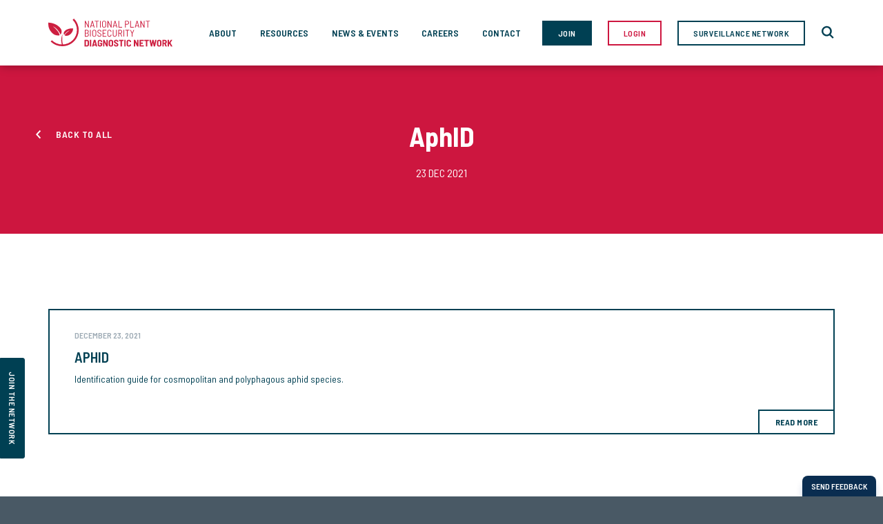

--- FILE ---
content_type: text/html; charset=UTF-8
request_url: https://www.plantbiosecuritydiagnostics.net.au/resources/aphid/
body_size: 5792
content:
	<!doctype html>
<!--[if lt IE 7]><html class="no-js ie ie6 lt-ie9 lt-ie8 lt-ie7" lang="en-US"> <![endif]-->
<!--[if IE 7]><html class="no-js ie ie7 lt-ie9 lt-ie8" lang="en-US"> <![endif]-->
<!--[if IE 8]><html class="no-js ie ie8 lt-ie9" lang="en-US"> <![endif]-->
<!--[if gt IE 8]><!--><html class="no-js" lang="en-US"> <!--<![endif]-->
<head>
    <meta charset="UTF-8" />
        <title>
                            AphID - National Plant Biosecurity Diagnostic Network (NPBDN)
                    </title>
    <meta name="description" content="Helping Australian plant diagnosticians succeed together">
    <link href="https://fonts.googleapis.com/css?family=Barlow+Semi+Condensed" rel="stylesheet">
    <link href="https://fonts.googleapis.com/css?family=Barlow+Semi+Condensed:300,400,400i,500,600,700,900" rel="stylesheet">
    <meta http-equiv="Content-Type" content="text/html; charset=UTF-8" />
    <meta http-equiv="X-UA-Compatible" content="IE=edge">
    <meta name="viewport" content="width=device-width, initial-scale=1.0">
    <link rel="author" href="https://www.plantbiosecuritydiagnostics.net.au/app/themes/carbonate/humans.txt" />
    <link rel="pingback" href="https://www.plantbiosecuritydiagnostics.net.au/xmlrpc.php" />
    <link rel="shortcut icon" href="https://www.plantbiosecuritydiagnostics.net.au/app/themes/carbonate/assets/src/img/favicon.ico" />
    <meta name='robots' content='max-image-preview:large' />
<link rel='dns-prefetch' href='//fonts.googleapis.com' />
<link rel='dns-prefetch' href='//s.w.org' />
<script type="text/javascript">
window._wpemojiSettings = {"baseUrl":"https:\/\/s.w.org\/images\/core\/emoji\/14.0.0\/72x72\/","ext":".png","svgUrl":"https:\/\/s.w.org\/images\/core\/emoji\/14.0.0\/svg\/","svgExt":".svg","source":{"concatemoji":"https:\/\/www.plantbiosecuritydiagnostics.net.au\/wp-includes\/js\/wp-emoji-release.min.js?ver=6.0.11"}};
/*! This file is auto-generated */
!function(e,a,t){var n,r,o,i=a.createElement("canvas"),p=i.getContext&&i.getContext("2d");function s(e,t){var a=String.fromCharCode,e=(p.clearRect(0,0,i.width,i.height),p.fillText(a.apply(this,e),0,0),i.toDataURL());return p.clearRect(0,0,i.width,i.height),p.fillText(a.apply(this,t),0,0),e===i.toDataURL()}function c(e){var t=a.createElement("script");t.src=e,t.defer=t.type="text/javascript",a.getElementsByTagName("head")[0].appendChild(t)}for(o=Array("flag","emoji"),t.supports={everything:!0,everythingExceptFlag:!0},r=0;r<o.length;r++)t.supports[o[r]]=function(e){if(!p||!p.fillText)return!1;switch(p.textBaseline="top",p.font="600 32px Arial",e){case"flag":return s([127987,65039,8205,9895,65039],[127987,65039,8203,9895,65039])?!1:!s([55356,56826,55356,56819],[55356,56826,8203,55356,56819])&&!s([55356,57332,56128,56423,56128,56418,56128,56421,56128,56430,56128,56423,56128,56447],[55356,57332,8203,56128,56423,8203,56128,56418,8203,56128,56421,8203,56128,56430,8203,56128,56423,8203,56128,56447]);case"emoji":return!s([129777,127995,8205,129778,127999],[129777,127995,8203,129778,127999])}return!1}(o[r]),t.supports.everything=t.supports.everything&&t.supports[o[r]],"flag"!==o[r]&&(t.supports.everythingExceptFlag=t.supports.everythingExceptFlag&&t.supports[o[r]]);t.supports.everythingExceptFlag=t.supports.everythingExceptFlag&&!t.supports.flag,t.DOMReady=!1,t.readyCallback=function(){t.DOMReady=!0},t.supports.everything||(n=function(){t.readyCallback()},a.addEventListener?(a.addEventListener("DOMContentLoaded",n,!1),e.addEventListener("load",n,!1)):(e.attachEvent("onload",n),a.attachEvent("onreadystatechange",function(){"complete"===a.readyState&&t.readyCallback()})),(e=t.source||{}).concatemoji?c(e.concatemoji):e.wpemoji&&e.twemoji&&(c(e.twemoji),c(e.wpemoji)))}(window,document,window._wpemojiSettings);
</script>
<style type="text/css">
img.wp-smiley,
img.emoji {
	display: inline !important;
	border: none !important;
	box-shadow: none !important;
	height: 1em !important;
	width: 1em !important;
	margin: 0 0.07em !important;
	vertical-align: -0.1em !important;
	background: none !important;
	padding: 0 !important;
}
</style>
	<link rel='stylesheet' id='tribe-events-pro-mini-calendar-block-styles-css'  href='https://www.plantbiosecuritydiagnostics.net.au/app/plugins/events-calendar-pro/src/resources/css/tribe-events-pro-mini-calendar-block.min.css?ver=5.14.5' type='text/css' media='all' />
<link rel='stylesheet' id='wp-block-library-css'  href='https://www.plantbiosecuritydiagnostics.net.au/wp-includes/css/dist/block-library/style.min.css?ver=6.0.11' type='text/css' media='all' />
<style id='global-styles-inline-css' type='text/css'>
body{--wp--preset--color--black: #000000;--wp--preset--color--cyan-bluish-gray: #abb8c3;--wp--preset--color--white: #ffffff;--wp--preset--color--pale-pink: #f78da7;--wp--preset--color--vivid-red: #cf2e2e;--wp--preset--color--luminous-vivid-orange: #ff6900;--wp--preset--color--luminous-vivid-amber: #fcb900;--wp--preset--color--light-green-cyan: #7bdcb5;--wp--preset--color--vivid-green-cyan: #00d084;--wp--preset--color--pale-cyan-blue: #8ed1fc;--wp--preset--color--vivid-cyan-blue: #0693e3;--wp--preset--color--vivid-purple: #9b51e0;--wp--preset--gradient--vivid-cyan-blue-to-vivid-purple: linear-gradient(135deg,rgba(6,147,227,1) 0%,rgb(155,81,224) 100%);--wp--preset--gradient--light-green-cyan-to-vivid-green-cyan: linear-gradient(135deg,rgb(122,220,180) 0%,rgb(0,208,130) 100%);--wp--preset--gradient--luminous-vivid-amber-to-luminous-vivid-orange: linear-gradient(135deg,rgba(252,185,0,1) 0%,rgba(255,105,0,1) 100%);--wp--preset--gradient--luminous-vivid-orange-to-vivid-red: linear-gradient(135deg,rgba(255,105,0,1) 0%,rgb(207,46,46) 100%);--wp--preset--gradient--very-light-gray-to-cyan-bluish-gray: linear-gradient(135deg,rgb(238,238,238) 0%,rgb(169,184,195) 100%);--wp--preset--gradient--cool-to-warm-spectrum: linear-gradient(135deg,rgb(74,234,220) 0%,rgb(151,120,209) 20%,rgb(207,42,186) 40%,rgb(238,44,130) 60%,rgb(251,105,98) 80%,rgb(254,248,76) 100%);--wp--preset--gradient--blush-light-purple: linear-gradient(135deg,rgb(255,206,236) 0%,rgb(152,150,240) 100%);--wp--preset--gradient--blush-bordeaux: linear-gradient(135deg,rgb(254,205,165) 0%,rgb(254,45,45) 50%,rgb(107,0,62) 100%);--wp--preset--gradient--luminous-dusk: linear-gradient(135deg,rgb(255,203,112) 0%,rgb(199,81,192) 50%,rgb(65,88,208) 100%);--wp--preset--gradient--pale-ocean: linear-gradient(135deg,rgb(255,245,203) 0%,rgb(182,227,212) 50%,rgb(51,167,181) 100%);--wp--preset--gradient--electric-grass: linear-gradient(135deg,rgb(202,248,128) 0%,rgb(113,206,126) 100%);--wp--preset--gradient--midnight: linear-gradient(135deg,rgb(2,3,129) 0%,rgb(40,116,252) 100%);--wp--preset--duotone--dark-grayscale: url('#wp-duotone-dark-grayscale');--wp--preset--duotone--grayscale: url('#wp-duotone-grayscale');--wp--preset--duotone--purple-yellow: url('#wp-duotone-purple-yellow');--wp--preset--duotone--blue-red: url('#wp-duotone-blue-red');--wp--preset--duotone--midnight: url('#wp-duotone-midnight');--wp--preset--duotone--magenta-yellow: url('#wp-duotone-magenta-yellow');--wp--preset--duotone--purple-green: url('#wp-duotone-purple-green');--wp--preset--duotone--blue-orange: url('#wp-duotone-blue-orange');--wp--preset--font-size--small: 13px;--wp--preset--font-size--medium: 20px;--wp--preset--font-size--large: 36px;--wp--preset--font-size--x-large: 42px;}.has-black-color{color: var(--wp--preset--color--black) !important;}.has-cyan-bluish-gray-color{color: var(--wp--preset--color--cyan-bluish-gray) !important;}.has-white-color{color: var(--wp--preset--color--white) !important;}.has-pale-pink-color{color: var(--wp--preset--color--pale-pink) !important;}.has-vivid-red-color{color: var(--wp--preset--color--vivid-red) !important;}.has-luminous-vivid-orange-color{color: var(--wp--preset--color--luminous-vivid-orange) !important;}.has-luminous-vivid-amber-color{color: var(--wp--preset--color--luminous-vivid-amber) !important;}.has-light-green-cyan-color{color: var(--wp--preset--color--light-green-cyan) !important;}.has-vivid-green-cyan-color{color: var(--wp--preset--color--vivid-green-cyan) !important;}.has-pale-cyan-blue-color{color: var(--wp--preset--color--pale-cyan-blue) !important;}.has-vivid-cyan-blue-color{color: var(--wp--preset--color--vivid-cyan-blue) !important;}.has-vivid-purple-color{color: var(--wp--preset--color--vivid-purple) !important;}.has-black-background-color{background-color: var(--wp--preset--color--black) !important;}.has-cyan-bluish-gray-background-color{background-color: var(--wp--preset--color--cyan-bluish-gray) !important;}.has-white-background-color{background-color: var(--wp--preset--color--white) !important;}.has-pale-pink-background-color{background-color: var(--wp--preset--color--pale-pink) !important;}.has-vivid-red-background-color{background-color: var(--wp--preset--color--vivid-red) !important;}.has-luminous-vivid-orange-background-color{background-color: var(--wp--preset--color--luminous-vivid-orange) !important;}.has-luminous-vivid-amber-background-color{background-color: var(--wp--preset--color--luminous-vivid-amber) !important;}.has-light-green-cyan-background-color{background-color: var(--wp--preset--color--light-green-cyan) !important;}.has-vivid-green-cyan-background-color{background-color: var(--wp--preset--color--vivid-green-cyan) !important;}.has-pale-cyan-blue-background-color{background-color: var(--wp--preset--color--pale-cyan-blue) !important;}.has-vivid-cyan-blue-background-color{background-color: var(--wp--preset--color--vivid-cyan-blue) !important;}.has-vivid-purple-background-color{background-color: var(--wp--preset--color--vivid-purple) !important;}.has-black-border-color{border-color: var(--wp--preset--color--black) !important;}.has-cyan-bluish-gray-border-color{border-color: var(--wp--preset--color--cyan-bluish-gray) !important;}.has-white-border-color{border-color: var(--wp--preset--color--white) !important;}.has-pale-pink-border-color{border-color: var(--wp--preset--color--pale-pink) !important;}.has-vivid-red-border-color{border-color: var(--wp--preset--color--vivid-red) !important;}.has-luminous-vivid-orange-border-color{border-color: var(--wp--preset--color--luminous-vivid-orange) !important;}.has-luminous-vivid-amber-border-color{border-color: var(--wp--preset--color--luminous-vivid-amber) !important;}.has-light-green-cyan-border-color{border-color: var(--wp--preset--color--light-green-cyan) !important;}.has-vivid-green-cyan-border-color{border-color: var(--wp--preset--color--vivid-green-cyan) !important;}.has-pale-cyan-blue-border-color{border-color: var(--wp--preset--color--pale-cyan-blue) !important;}.has-vivid-cyan-blue-border-color{border-color: var(--wp--preset--color--vivid-cyan-blue) !important;}.has-vivid-purple-border-color{border-color: var(--wp--preset--color--vivid-purple) !important;}.has-vivid-cyan-blue-to-vivid-purple-gradient-background{background: var(--wp--preset--gradient--vivid-cyan-blue-to-vivid-purple) !important;}.has-light-green-cyan-to-vivid-green-cyan-gradient-background{background: var(--wp--preset--gradient--light-green-cyan-to-vivid-green-cyan) !important;}.has-luminous-vivid-amber-to-luminous-vivid-orange-gradient-background{background: var(--wp--preset--gradient--luminous-vivid-amber-to-luminous-vivid-orange) !important;}.has-luminous-vivid-orange-to-vivid-red-gradient-background{background: var(--wp--preset--gradient--luminous-vivid-orange-to-vivid-red) !important;}.has-very-light-gray-to-cyan-bluish-gray-gradient-background{background: var(--wp--preset--gradient--very-light-gray-to-cyan-bluish-gray) !important;}.has-cool-to-warm-spectrum-gradient-background{background: var(--wp--preset--gradient--cool-to-warm-spectrum) !important;}.has-blush-light-purple-gradient-background{background: var(--wp--preset--gradient--blush-light-purple) !important;}.has-blush-bordeaux-gradient-background{background: var(--wp--preset--gradient--blush-bordeaux) !important;}.has-luminous-dusk-gradient-background{background: var(--wp--preset--gradient--luminous-dusk) !important;}.has-pale-ocean-gradient-background{background: var(--wp--preset--gradient--pale-ocean) !important;}.has-electric-grass-gradient-background{background: var(--wp--preset--gradient--electric-grass) !important;}.has-midnight-gradient-background{background: var(--wp--preset--gradient--midnight) !important;}.has-small-font-size{font-size: var(--wp--preset--font-size--small) !important;}.has-medium-font-size{font-size: var(--wp--preset--font-size--medium) !important;}.has-large-font-size{font-size: var(--wp--preset--font-size--large) !important;}.has-x-large-font-size{font-size: var(--wp--preset--font-size--x-large) !important;}
</style>
<link rel='stylesheet' id='open-sans-font-css'  href='https://fonts.googleapis.com/css?family=Open+Sans%3A300%2C400%2C400i%2C600%2C700%2C800&#038;ver=6.0.11' type='text/css' media='all' />
<link rel='stylesheet' id='ibm-plex-sans-css'  href='https://fonts.googleapis.com/css?family=IBM+Plex+Sans%3A300%2C400%2C400i%2C500%2C600%2C700&#038;ver=6.0.11' type='text/css' media='all' />
<link rel='stylesheet' id='carbonate-css'  href='https://www.plantbiosecuritydiagnostics.net.au/app/themes/carbonate/assets/dist/css/style.css?ver=6.0.11' type='text/css' media='all' />
<link rel='stylesheet' id='npbdn-style-css'  href='https://www.plantbiosecuritydiagnostics.net.au/app/themes/carbonate/assets/dist/css/npbdn-style/npbdn-style.css?ver=6.0.11' type='text/css' media='all' />
<link rel='stylesheet' id='add-css'  href='https://www.plantbiosecuritydiagnostics.net.au/app/themes/carbonate/assets/add/css/add.css?ver=1769084769' type='text/css' media='all' />
<script type='text/javascript' src='https://www.plantbiosecuritydiagnostics.net.au/wp-includes/js/jquery/jquery.min.js?ver=3.6.0' id='jquery-core-js'></script>
<script type='text/javascript' src='https://www.plantbiosecuritydiagnostics.net.au/wp-includes/js/jquery/jquery-migrate.min.js?ver=3.3.2' id='jquery-migrate-js'></script>
<script type='text/javascript' src='https://www.plantbiosecuritydiagnostics.net.au/app/plugins/google-analyticator/external-tracking.min.js?ver=6.5.4' id='ga-external-tracking-js'></script>
<link rel="https://api.w.org/" href="https://www.plantbiosecuritydiagnostics.net.au/wp-json/" /><link rel="alternate" type="application/json" href="https://www.plantbiosecuritydiagnostics.net.au/wp-json/wp/v2/resources/2341" /><link rel="EditURI" type="application/rsd+xml" title="RSD" href="https://www.plantbiosecuritydiagnostics.net.au/xmlrpc.php?rsd" />
<link rel="wlwmanifest" type="application/wlwmanifest+xml" href="https://www.plantbiosecuritydiagnostics.net.au/wp-includes/wlwmanifest.xml" /> 
<meta name="generator" content="WordPress 6.0.11" />
<link rel="canonical" href="https://www.plantbiosecuritydiagnostics.net.au/resources/aphid/" />
<link rel='shortlink' href='https://www.plantbiosecuritydiagnostics.net.au/?p=2341' />
<link rel="alternate" type="application/json+oembed" href="https://www.plantbiosecuritydiagnostics.net.au/wp-json/oembed/1.0/embed?url=https%3A%2F%2Fwww.plantbiosecuritydiagnostics.net.au%2Fresources%2Faphid%2F" />
<link rel="alternate" type="text/xml+oembed" href="https://www.plantbiosecuritydiagnostics.net.au/wp-json/oembed/1.0/embed?url=https%3A%2F%2Fwww.plantbiosecuritydiagnostics.net.au%2Fresources%2Faphid%2F&#038;format=xml" />
<meta name="tec-api-version" content="v1"><meta name="tec-api-origin" content="https://www.plantbiosecuritydiagnostics.net.au"><link rel="alternate" href="https://www.plantbiosecuritydiagnostics.net.au/wp-json/tribe/events/v1/" /><!-- Google Analytics Tracking by Google Analyticator 6.5.4: http://www.videousermanuals.com/google-analyticator/ -->
<script type="text/javascript">
    var analyticsFileTypes = [''];
    var analyticsSnippet = 'enabled';
    var analyticsEventTracking = 'enabled';
</script>
<script type="text/javascript">
	var _gaq = _gaq || [];
  
	_gaq.push(['_setAccount', 'UA-79107602-1']);
    _gaq.push(['_addDevId', 'i9k95']); // Google Analyticator App ID with Google
	_gaq.push(['_trackPageview']);

	(function() {
		var ga = document.createElement('script'); ga.type = 'text/javascript'; ga.async = true;
		                ga.src = ('https:' == document.location.protocol ? 'https://ssl' : 'http://www') + '.google-analytics.com/ga.js';
		                var s = document.getElementsByTagName('script')[0]; s.parentNode.insertBefore(ga, s);
	})();
</script>
<style type="text/css" media="screen">
          html { margin-top: 0px !important; }
          * html body { margin-top: 0px !important; }
          </style>
			</head>

	<body class="resources-template-default single single-resources postid-2341 tribe-no-js" data-template="base.twig">
					<header class="header">
  <div class="container">
    <nav class="navbar navbar-expand-lg navbar-light">
      <div class="container brand-container">
        <a class="navbar-brand" href="https://www.plantbiosecuritydiagnostics.net.au">
          <img src="https://www.plantbiosecuritydiagnostics.net.au/app/themes/carbonate/assets/dist/img/logo-npbdn-color.svg" alt="npbdn logo" width="180">
        </a>
        <!-- <button class="navbar-toggler collapsed" type="button" data-toggle="collapse" data-target="#navbarSupportedContent" aria-controls="navbarSupportedContent" aria-expanded="false" aria-label="Toggle navigation">
          <span class="navbar-toggler-icon"></span>
        </button> -->
        <div class="mobile-c">
        	<ul class="wrapper-links mobile">
            <li>
              <a href="https://portal.plantbiosecuritydiagnostics.net.au/join/" class="btn btn-primary btn-blue">Join</a>
            </li>
            <li>
              <a href="http://portal.plantbiosecuritydiagnostics.net.au/" class="btn btn-primary">Login</a>
            </li>
            <li>
              <a href="https://plantsurveillancenetwork.net.au/" class="btn btn-primary btn-blue-border">Surveillance Network</a>
            </li>
            <li>
              <a href="https://www.plantbiosecuritydiagnostics.net.au/search" alt="Search">
                <img src="https://www.plantbiosecuritydiagnostics.net.au/app/themes/carbonate/assets/dist/img/icon-search-blue.svg" alt="search icon" width="20">
              </a>
            </li>
          	</ul>
	        <button class="navbar-toggler collapsed" type="button" data-toggle="collapse" data-target="#navbarSupportedContent" aria-controls="navbarSupportedContent" aria-expanded="false" aria-label="Toggle navigation">
	            <span class="icon-bar"></span>
	            <span class="icon-bar"></span>
	            <span class="icon-bar"></span>
	        </button>
	      </div>
      </div>
      <div class="container nav-container">
        <div class="collapse navbar-collapse" id="navbarSupportedContent">
          	<ul class="navbar-nav mr-auto">
		<!-- <li class="nav-item active">
			<a class="nav-link" href="https://www.plantbiosecuritydiagnostics.net.au">h</a>
		</li> -->
					<li class="nav-item  menu-item menu-item-type-post_type menu-item-object-page menu-item-3602">
				<a class="nav-link" href="https://www.plantbiosecuritydiagnostics.net.au/work/"><span class="title-sub">About </span> About</a>
			</li>
					<li class="nav-item  menu-item menu-item-type-post_type menu-item-object-page menu-item-36">
				<a class="nav-link" href="https://www.plantbiosecuritydiagnostics.net.au/resources/"><span class="title-sub">Explore our </span> Resources</a>
			</li>
					<li class="nav-item  menu-item menu-item-type-post_type menu-item-object-page menu-item-145">
				<a class="nav-link" href="https://www.plantbiosecuritydiagnostics.net.au/news/"><span class="title-sub">Latest </span> News & Events</a>
			</li>
					<li class="nav-item  menu-item menu-item-type-post_type menu-item-object-page menu-item-138">
				<a class="nav-link" href="https://www.plantbiosecuritydiagnostics.net.au/careers/"><span class="title-sub">Biosecurity </span> Careers</a>
			</li>
					<li class="nav-item  menu-item menu-item-type-post_type menu-item-object-page menu-item-325">
				<a class="nav-link" href="https://www.plantbiosecuritydiagnostics.net.au/contact/"><span class="title-sub">Get in </span> Contact</a>
			</li>
			</ul>
          <ul class="wrapper-links">
            <li>
              <a href="https://portal.plantbiosecuritydiagnostics.net.au/join/" class="btn btn-primary btn-blue">Join</a>
            </li>
            <li>
              <a href="http://portal.plantbiosecuritydiagnostics.net.au/" class="btn btn-primary">Login</a>
            </li>
            <li>
              <a href="https://plantsurveillancenetwork.net.au/" class="btn btn-primary btn-blue-border">Surveillance Network</a>
            </li>
            <li>
              <a href="https://www.plantbiosecuritydiagnostics.net.au/search" alt="Search">
                <img src="https://www.plantbiosecuritydiagnostics.net.au/app/themes/carbonate/assets/dist/img/icon-search-blue.svg" alt="search icon" width="20">
                <img src="https://www.plantbiosecuritydiagnostics.net.au/app/themes/carbonate/assets/dist/img/icon-search-red.svg" alt="search icon" width="20" class="hover">
              </a>
            </li>
          </ul>
        </div>
      </div>
    </nav>
  </div>
</header>

<a href="https://portal.plantbiosecuritydiagnostics.net.au/join/" class="jion-link">join the network</a>		
		<div class="wrapper m-scene" id="wrapper-animation">

			<div class="wrapper-content">
								  										          				


                    <section class="banner-details bg-red scene_element main">
    <div class="container wowo fadeInUp">
  <a href="/resources/" class="btn btn-back">Back to all</a>
  <div class="col-lg-8 offset-lg-2">
    <h1>AphID</h1>
    <p class="banner-date">23 Dec 2021</p>
  </div>
</div>
<style>
.banner-date{
  color:#fff;
  text-align: center;
  text-transform: uppercase;
}
</style>
</section>
                                                                                                                                                                                  <section class="resources-list resources-page-c">
                <div class="container wowo fadeInUp">
                    <div class="content">
                        <div class="right">
                        <div class="blocks">
                            <div class="item">
                                <a href="http://aphid.aphidnet.org/index.php" target=""  download="" class="box ">
                                    <div class="text">
                                        <span class="date">December 23, 2021</span>
                                        <h3>AphID</h3>
                                        <p>Identification guide for cosmopolitan and polyphagous aphid species.</p>
                                                                        <span class="btn-c">Read More</span>

                                                                        </div>
                                </a>
                            </div>
                        </div>
                    </div>
                </div>
                </div>
            </section>
                          
			</div>

		</div>

					<footer id="footer" class="bg-grey 222">
  <div class="container">
    <div class="row two-column">
      <div class="col-sm-5 column">
        <h2 class="title">Helping plant diagnosticians succeed together.</h2>
      </div>
      <div class="col-sm-3 column  style2">
      </div>
      <div class="col-sm-4 column hotline style2">
        <span>Exotic Plant Pest Hotline</span>
        <a href="tel:1800084881" class="phone">1800 084 881</a>
      </div>
      <div class="col-sm-7 column hotline  style1">
        <p>The National Plant Biosecurity Diagnostic Professional Development and Protocols Project is coordinated and delivered by Plant Health Australia and is funded by the Department of Agriculture, Fisheries and Forestry. The objectives of the Project are to enhance and strengthen Australia’s diagnostic capacity and capability to identify priority plant pests that impact on plant industries, environment and the community.</p>
      </div>
    </div>
    <!--   		<ul class="wrapper-links">
    		
    			<li class=" menu-item menu-item-type-post_type menu-item-object-page menu-item-326">
    				 <a target="" href="https://www.plantbiosecuritydiagnostics.net.au/contact/">Contact</a>
    			</li>
    		
    			<li class=" menu-item menu-item-type-post_type menu-item-object-page menu-item-298">
    				 <a target="" href="https://www.plantbiosecuritydiagnostics.net.au/privacy-policy/">Privacy policy</a>
    			</li>
    		
    			<li class=" menu-item menu-item-type-post_type menu-item-object-page menu-item-299">
    				 <a target="" href="https://www.plantbiosecuritydiagnostics.net.au/disclaimer/">Disclaimer and copyright</a>
    			</li>
    		  		</ul>
  	 -->
  </div>
  <div class="container">
    <!-- <ul class="footer-listing col-sm-8 column">
      <li>
        <a href="#">Contact us</a>
      </li>
      <li>
        <a href="../disclaimer">Disclaimer</a>
      </li>
      <li>
        <a href="#">Privacy policy</a>
      </li>
    </ul> -->

        	<ul class="footer-listing col-sm-8 column">
    		    			<li class="nav-item  menu-item menu-item-type-post_type menu-item-object-page menu-item-326">
    				<a class="nav-link" href="https://www.plantbiosecuritydiagnostics.net.au/contact/"><span class="title-sub">Contact us </span></a>
    			</li>
    		    			<li class="nav-item  menu-item menu-item-type-post_type menu-item-object-page menu-item-298">
    				<a class="nav-link" href="https://www.plantbiosecuritydiagnostics.net.au/privacy-policy/"><span class="title-sub">Privacy Policy </span></a>
    			</li>
    		    			<li class="nav-item  menu-item menu-item-type-post_type menu-item-object-page menu-item-299">
    				<a class="nav-link" href="https://www.plantbiosecuritydiagnostics.net.au/disclaimer/"><span class="title-sub">Disclaimer </span></a>
    			</li>
    		    	</ul>
        <div class="credits col-sm-4 column">
      <span>© 2023  Plant Health Australia</span>
    </div>
  </div>
</footer>					<script>
		( function ( body ) {
			'use strict';
			body.className = body.className.replace( /\btribe-no-js\b/, 'tribe-js' );
		} )( document.body );
		</script>
		<script> /* <![CDATA[ */var tribe_l10n_datatables = {"aria":{"sort_ascending":": activate to sort column ascending","sort_descending":": activate to sort column descending"},"length_menu":"Show _MENU_ entries","empty_table":"No data available in table","info":"Showing _START_ to _END_ of _TOTAL_ entries","info_empty":"Showing 0 to 0 of 0 entries","info_filtered":"(filtered from _MAX_ total entries)","zero_records":"No matching records found","search":"Search:","all_selected_text":"All items on this page were selected. ","select_all_link":"Select all pages","clear_selection":"Clear Selection.","pagination":{"all":"All","next":"Next","previous":"Previous"},"select":{"rows":{"0":"","_":": Selected %d rows","1":": Selected 1 row"}},"datepicker":{"dayNames":["Sunday","Monday","Tuesday","Wednesday","Thursday","Friday","Saturday"],"dayNamesShort":["Sun","Mon","Tue","Wed","Thu","Fri","Sat"],"dayNamesMin":["S","M","T","W","T","F","S"],"monthNames":["January","February","March","April","May","June","July","August","September","October","November","December"],"monthNamesShort":["January","February","March","April","May","June","July","August","September","October","November","December"],"monthNamesMin":["Jan","Feb","Mar","Apr","May","Jun","Jul","Aug","Sep","Oct","Nov","Dec"],"nextText":"Next","prevText":"Prev","currentText":"Today","closeText":"Done","today":"Today","clear":"Clear"}};/* ]]> */ </script><script type='text/javascript' src='https://www.plantbiosecuritydiagnostics.net.au/app/themes/carbonate/assets/dist/js/script.js?ver=1691644590' id='carbonate-js'></script>
<script type='text/javascript' src='https://www.plantbiosecuritydiagnostics.net.au/app/themes/carbonate/assets/src/js/slick.js?ver=1.8.1' id='slick-js'></script>
<script type='text/javascript' src='https://www.plantbiosecuritydiagnostics.net.au/app/themes/carbonate/assets/add/js/add.js?ver=1.0' id='add-js'></script>
<script type='text/javascript' src='https://www.plantbiosecuritydiagnostics.net.au/app/themes/carbonate/assets/add/js/jquery.cookie.js?ver=1.0' id='cookie-js'></script>

				<script type='text/javascript'>
(function (d, t) {
  var bh = d.createElement(t), s = d.getElementsByTagName(t)[0];
  bh.type = 'text/javascript';
  bh.src = 'https://www.bugherd.com/sidebarv2.js?apikey=kqfdi6v1ggyo6hvxmrdwgw';
  s.parentNode.insertBefore(bh, s);
  })(document, 'script');
</script>
	</body>
</html>


--- FILE ---
content_type: text/css; charset=UTF-8
request_url: https://www.plantbiosecuritydiagnostics.net.au/app/themes/carbonate/assets/dist/css/npbdn-style/npbdn-style.css?ver=6.0.11
body_size: 665
content:
@media (min-width:992px){body header nav.navbar-light .navbar-nav{width:calc(100% - 430px)}}@media (min-width:1200px){body header nav.navbar-light .navbar-nav{width:calc(100% - 475px)}}body header nav.navbar-light .navbar-nav .nav-link{padding:25px 0}@media (min-width:1200px){body header nav.navbar-light .navbar-nav .nav-link{padding:25px 10px}}@media (max-width:560px){body header nav .wrapper-links li:nth-child(3){display:block;padding:10px 0}}body .btn-primary.btn-blue-border{border:2px solid #004053;color:#004053}body .btn-primary.btn-blue-border:hover{background:#004053;color:#fff;border:2px solid #004053}.initiatives-slider{height:353px}@media (max-width:560px){.initiatives-slider{height:300px}}.initiatives-slider .slick-list{height:100%!important}.initiatives-slider .slick-track{height:100%}.initiatives-slider .slick-slide{height:100%}.initiatives-slider .slick-slide>div{height:100%}.initiatives-slider .slick-dots{bottom:15px}@media (max-width:560px){.initiatives-slider .slick-dots{bottom:auto;top:15px}}.initiatives-slider .slick-dots li{-webkit-transition:all 0.2s ease-in-out;-o-transition:all 0.2s ease-in-out;transition:all 0.2s ease-in-out}.initiatives-slider .slick-dots li:hover{opacity:0.7}.initiatives-slider .slick-dots li.slick-active:hover{opacity:1}.initiatives-slider .slick-dots li.slick-active:before{background:#CD163F}.initiatives-slider .slick-dots li:before{opacity:1;background:#fff;cursor:pointer}.initiatives-slider .slick-dots li button{display:none}.initiatives-slider .initiative-box{height:100%;background-size:cover;background-position:center;position:relative}.initiatives-slider .initiative-box .text-box a{width:50%;display:block;padding:20px 15px;background-color:#CD163F;border:2px solid #CD163F;-webkit-transition:all 0.3s ease-out;-o-transition:all 0.3s ease-out;transition:all 0.3s ease-out;position:absolute;left:0;bottom:0}@media (max-width:560px){.initiatives-slider .initiative-box .text-box a{width:100%;padding:10px 15px 0 15px}}.initiatives-slider .initiative-box .text-box a:hover{background:#fff;text-decoration:none}.initiatives-slider .initiative-box .text-box a:hover h3{color:#CD163F;-webkit-transition:all 0.3s ease-out;-o-transition:all 0.3s ease-out;transition:all 0.3s ease-out;text-decoration:none}.initiatives-slider .initiative-box .text-box a:hover p{color:#CD163F;-webkit-transition:all 0.3s ease-out;-o-transition:all 0.3s ease-out;transition:all 0.3s ease-out;text-decoration:none}.initiatives-slider .initiative-box .text-box a h3{color:#fff}.initiatives-slider .initiative-box .text-box a p{color:#fff}#contact-form ul.gform_fields li.gfield label,p{font-size:1em}.date,.tag,.wrapper-news-listing .search-options .sort-label{font-size:0.875em}.drop-title{position:relative;padding:0;cursor:pointer}.drop-title.open:after{-webkit-transform:rotate(270deg);-ms-transform:rotate(270deg);transform:rotate(270deg)}.drop-title:after{content:'';position:absolute;height:25px;width:25px;top:9px;right:4px;background-image:url(../../img/arrow-next-lightgrey.svg);-webkit-transition:all 0.3s ease-out;-o-transition:all 0.3s ease-out;transition:all 0.3s ease-out;background-repeat:no-repeat;-webkit-transform:rotate(90deg);-ms-transform:rotate(90deg);transform:rotate(90deg)}.drop-title h2{margin-top:6px;font-size:20px}.drop-title+.drop-content{padding:0 80px;display:none}@media (max-width:767px){.drop-title+.drop-content{padding:0}}.wrapper-resources .listing-resources{padding:0}@media (max-width:575px){.wrapper-resources .listing-resources{margin-top:0}}.wrapper-resources .listing-resources .title{padding:0}.wrapper-resources li:first-child .item-resource{border-top:none}.wrapper-resources li:last-child .item-resource{border-bottom:none}.wrapper-resources{padding:10px 0}.wrapper-resources .resources{padding-top:14px;border-bottom:2px solid #666;padding-bottom:20px}#resource-results{padding:80px 0}.wrapper-resources li{position:relative}@media (max-width:575px){.wrapper-resources .item-resource{padding:15px 62px 15px 0}}@media (max-width:575px){.wrapper-resources .listing-resources .format{padding-left:0}}@media (max-width:575px){.wrapper-resources .listing-resources .download{position:absolute;right:0;top:17px;width:auto;margin:0}}@media (max-width:575px){.wrapper-resources .listing-resources .link{position:absolute}}@media (max-width:575px){.wrapper-resources .listing-resources .link:after{right:0}}header .container.brand-container{overflow:hidden}.listing-pathways .slick-list:before{display:none}.listing-pathways .slick-list .slick-track{display:-webkit-box;display:-ms-flexbox;display:flex}.listing-pathways .slick-list .slick-track .slick-slide{height:auto;display:-webkit-box;display:-ms-flexbox;display:flex;-webkit-box-align:end;-ms-flex-align:end;align-items:flex-end}.listing-pathways li a{-webkit-transition:all 0.2s ease-in-out;-o-transition:all 0.2s ease-in-out;transition:all 0.2s ease-in-out;color:#CD163F}.listing-pathways li a:hover{text-decoration:none;color:#004053}
/*# sourceMappingURL=npbdn-style.css.map */

--- FILE ---
content_type: text/css; charset=UTF-8
request_url: https://www.plantbiosecuritydiagnostics.net.au/app/themes/carbonate/assets/add/css/add.css?ver=1769084769
body_size: 8106
content:
@import "css-style/vendors/slick.css";@import "css-style/vendors/npbdn-style.css";html .wowo{opacity:0}html .wowo.animated{-webkit-animation-duration:0.7s;animation-duration:0.7s;visibility:visible;-webkit-animation-fill-mode:both;animation-fill-mode:both}.zoomOut.animated{-webkit-animation-name:zoomOut;animation-name:zoomOut}@-webkit-keyframes zoomOut{0%{opacity:0;-webkit-transform:translate(0,0) scale(1.05);transform:translate(0,0) scale(1.05)}to{opacity:1;-webkit-transform:translate(0,0) scale(1);transform:translate(0,0) scale(1)}}@keyframes zoomOut{0%{opacity:0;-webkit-transform:translate(0,0) scale(1.05);transform:translate(0,0) scale(1.05)}to{opacity:1;-webkit-transform:translate(0,0) scale(1);transform:translate(0,0) scale(1)}}@keyframes hvr-wobble-horizontal{16.65%{-webkit-transform:translateX(8px);transform:translateX(8px)}33.3%{-webkit-transform:translateX(-6px);transform:translateX(-6px)}49.95%{-webkit-transform:translateX(4px);transform:translateX(4px)}66.6%{-webkit-transform:translateX(-2px);transform:translateX(-2px)}83.25%{-webkit-transform:translateX(1px);transform:translateX(1px)}to{-webkit-transform:translateX(0px);transform:translateX(0px)}}@-webkit-keyframes hvr-wobble-horizontal{16.65%{-webkit-transform:translateX(8px);transform:translateX(8px)}33.3%{-webkit-transform:translateX(-6px);transform:translateX(-6px)}49.95%{-webkit-transform:translateX(4px);transform:translateX(4px)}66.6%{-webkit-transform:translateX(-2px);transform:translateX(-2px)}83.25%{-webkit-transform:translateX(1px);transform:translateX(1px)}to{-webkit-transform:translateX(0px);transform:translateX(0px)}}@-webkit-keyframes fadeIn{0%{opacity:0}to{opacity:1}}@keyframes fadeIn{0%{opacity:0}to{opacity:1}}@-webkit-keyframes fadeInUp{0%{opacity:0;-webkit-transform:translate3d(0,30px,0);transform:translate3d(0,30px,0)}to{-webkit-transform:translate3d(0,0,0);transform:translate3d(0,0,0);opacity:1}}@keyframes fadeInUp{0%{opacity:0;-webkit-transform:translate3d(0,30px,0);transform:translate3d(0,30px,0)}to{-webkit-transform:translate3d(0,0,0);transform:translate3d(0,0,0);opacity:1}}.fadeInUpto.animated{-webkit-animation-name:fadeInUpto;animation-name:fadeInUpto;-webkit-animation-delay:0.5s;animation-delay:0.5s}@-webkit-keyframes fadeInUpto{0%{opacity:0;-webkit-transform:translate3d(0,30px,0);transform:translate3d(0,30px,0)}to{-webkit-transform:translate3d(0,0,0);transform:translate3d(0,0,0);opacity:1}}@keyframes fadeInUpto{0%{opacity:0;-webkit-transform:translate3d(0,30px,0);transform:translate3d(0,30px,0)}to{-webkit-transform:translate3d(0,0,0);transform:translate3d(0,0,0);opacity:1}}.fadeInUptos.animated{-webkit-animation-name:fadeInUptos;animation-name:fadeInUptos;-webkit-animation-delay:0.8s;animation-delay:0.8s}@-webkit-keyframes fadeInUptos{0%{opacity:0;-webkit-transform:translate3d(0,30px,0);transform:translate3d(0,30px,0)}to{-webkit-transform:translate3d(0,0,0);transform:translate3d(0,0,0);opacity:1}}@keyframes fadeInUptos{0%{opacity:0;-webkit-transform:translate3d(0,30px,0);transform:translate3d(0,30px,0)}to{-webkit-transform:translate3d(0,0,0);transform:translate3d(0,0,0);opacity:1}}@-webkit-keyframes fadeInBigUp{0%{opacity:0;-webkit-transform:translate3d(0,100px,0);transform:translate3d(0,100px,0)}to{-webkit-transform:translate3d(0,0,0);transform:translate3d(0,0,0);opacity:1}}@keyframes fadeInBigUp{0%{opacity:0;-webkit-transform:translate3d(0,100px,0);transform:translate3d(0,100px,0)}to{-webkit-transform:translate3d(0,0,0);transform:translate3d(0,0,0);opacity:1}}@-webkit-keyframes fadeInDown{0%{opacity:0;-webkit-transform:translate3d(0,-30px,0);transform:translate3d(0,-30px,0)}to{-webkit-transform:translate3d(0,0,0);transform:translate3d(0,0,0);opacity:1}}@keyframes fadeInDown{0%{opacity:0;-webkit-transform:translate3d(0,-30px,0);transform:translate3d(0,-30px,0)}to{-webkit-transform:translate3d(0,0,0);transform:translate3d(0,0,0);opacity:1}}@-webkit-keyframes fadeInLeft{0%{opacity:0;-webkit-transform:translate3d(-30%,0,0);transform:translate3d(-30%,0,0)}to{opacity:1;-webkit-transform:none;transform:none}}@keyframes fadeInLeft{0%{opacity:0;-webkit-transform:translate3d(-30%,0,0);transform:translate3d(-30%,0,0)}to{opacity:1;-webkit-transform:none;transform:none}}@-webkit-keyframes fadeInRight{0%{opacity:0;-webkit-transform:translate3d(30%,0,0);transform:translate3d(30%,0,0)}to{opacity:1;-webkit-transform:none;transform:none}}@keyframes fadeInRight{0%{opacity:0;-webkit-transform:translate3d(30%,0,0);transform:translate3d(30%,0,0)}to{opacity:1;-webkit-transform:none;transform:none}}.fadeInLeft.animated{-webkit-animation-name:fadeInLeft;animation-name:fadeInLeft}.fadeInRight.animated{-webkit-animation-name:fadeInRight;animation-name:fadeInRight}.fadeIn.animated{-webkit-animation-name:fadeIn;animation-name:fadeIn}.fadeInUp.animated{-webkit-animation-name:fadeInUp;animation-name:fadeInUp}.fadeInBigUp.animated{-webkit-animation-name:fadeInBigUp;animation-name:fadeInBigUp}.fadeInDown.animated{-webkit-animation-name:fadeInDown;animation-name:fadeInDown}.delay-in-1{-webkit-animation-delay:0.1s;animation-delay:0.1s}.delay-in-2{-webkit-animation-delay:0.2s;animation-delay:0.2s}.delay-in-3{-webkit-animation-delay:0.3s;animation-delay:0.3s}.delay-in-4{-webkit-animation-delay:0.4s;animation-delay:0.4s}.delay-in-5{-webkit-animation-delay:0.5s;animation-delay:0.5s}.delay-in-6{-webkit-animation-delay:0.6s;animation-delay:0.6s}.delay-in-6{-webkit-animation-delay:0.6s;animation-delay:0.6s}.delay-in-6{-webkit-animation-delay:0.6s;animation-delay:0.6s}.delay-in-9{-webkit-animation-delay:0.9s;animation-delay:0.9s}.delay-in-12{-webkit-animation-delay:1.2s;animation-delay:1.2s}.delay-in-15{-webkit-animation-delay:1.5s;animation-delay:1.5s}@keyframes myleft{50%{-webkit-transform:translate(8px,0);transform:translate(8px,0)}to{-webkit-transform:translate(0,0);transform:translate(0,0)}}@-webkit-keyframes myleft{50%{-webkit-transform:translate(8px,0);transform:translate(8px,0)}to{-webkit-transform:translate(0,0);transform:translate(0,0)}}@keyframes myright{50%{-webkit-transform:rotate(180deg) translate(8px,0);transform:rotate(180deg) translate(8px,0)}to{-webkit-transform:rotate(180deg) translate(0,0);transform:rotate(180deg) translate(0,0)}}@-webkit-keyframes myright{50%{-webkit-transform:rotate(180deg) translate(8px,0);transform:rotate(180deg) translate(8px,0)}to{-webkit-transform:rotate(180deg) translate(0,0);transform:rotate(180deg) translate(0,0)}}@keyframes bgmyleft{50%{background-position:60% center}to{background-position:center center}}@-webkit-keyframes bgmyleft{50%{background-position:60% center}to{background-position:center center}}.delay-in-1{-webkit-animation-delay:0.1s;animation-delay:0.1s}.delay-in-2{-webkit-animation-delay:0.2s;animation-delay:0.2s}.delay-in-3{-webkit-animation-delay:0.3s;animation-delay:0.3s}.delay-in-4{-webkit-animation-delay:0.4s;animation-delay:0.4s}.delay-in-5{-webkit-animation-delay:0.5s;animation-delay:0.5s}.delay-in-6{-webkit-animation-delay:0.6s;animation-delay:0.6s}.delay-in-7{-webkit-animation-delay:0.7s;animation-delay:0.7s}.delay-in-8{-webkit-animation-delay:0.8s;animation-delay:0.8s}.delay-in-9{-webkit-animation-delay:0.9s;animation-delay:0.9s}.delay-in-10{-webkit-animation-delay:1s;animation-delay:1s}.delay-in-11{-webkit-animation-delay:1.1s;animation-delay:1.1s}.delay-in-12{-webkit-animation-delay:1.2s;animation-delay:1.2s}.delay-in-13{-webkit-animation-delay:1.3s;animation-delay:1.3s}.delay-in-14{-webkit-animation-delay:1.4s;animation-delay:1.4s}.delay-in-15{-webkit-animation-delay:1.5s;animation-delay:1.5s}.delay-in-16{-webkit-animation-delay:1.6s;animation-delay:1.6s}.delay-in-17{-webkit-animation-delay:1.7s;animation-delay:1.7s}.delay-in-18{-webkit-animation-delay:1.8s;animation-delay:1.8s}.delay-in-19{-webkit-animation-delay:1.9s;animation-delay:1.9s}.delay-in-20{-webkit-animation-delay:2s;animation-delay:2s}.delay-in-21{-webkit-animation-delay:2.1s;animation-delay:2.1s}.delay-in-22{-webkit-animation-delay:2.2s;animation-delay:2.2s}.delay-in-23{-webkit-animation-delay:2.3s;animation-delay:2.3s}.delay-in-24{-webkit-animation-delay:2.4s;animation-delay:2.4s}.delay-in-25{-webkit-animation-delay:2.5s;animation-delay:2.5s}.delay-in-26{-webkit-animation-delay:2.6s;animation-delay:2.6s}.delay-in-27{-webkit-animation-delay:2.7s;animation-delay:2.7s}.delay-in-28{-webkit-animation-delay:2.8s;animation-delay:2.8s}.delay-in-29{-webkit-animation-delay:2.9s;animation-delay:2.9s}.delay-in-30{-webkit-animation-delay:3s;animation-delay:3s}.bg-img{background-repeat:no-repeat;background-position:center;background-size:cover}a{-webkit-transition:all 0.3s ease-out;transition:all 0.3s ease-out;cursor:pointer}body,html{-webkit-font-smoothing:antialiased;-moz-osx-font-smoothing:grayscale}.btn-c{font-weight:600;font-size:12px;line-height:1.2;letter-spacing:0.5px;color:#004053;text-transform:uppercase;text-align:center;display:inline-block;border-radius:0;text-decoration:none!important;border:2px solid #004053;-webkit-transition:all 0.2s;transition:all 0.2s;padding:10.5px 28px}.btn-c:hover{background:#CD163F;color:#ffffff!important}.content-page{padding:100px 0}@media (max-width:767px){.content-page{padding:50px 0}}@keyframes loading{0%{transform:rotate(0deg);-moz-transform:rotate(0deg);-webkit-transform:rotate(0deg);-o-transform:rotate(0deg)}to{transform:rotate(360deg);-moz-transform:rotate(360deg);-webkit-transform:rotate(360deg);-o-transform:rotate(360deg)}}@-webkit-keyframes loading{0%{transform:rotate(0deg);-moz-transform:rotate(0deg);-webkit-transform:rotate(0deg);-o-transform:rotate(0deg)}to{transform:rotate(360deg);-moz-transform:rotate(360deg);-webkit-transform:rotate(360deg);-o-transform:rotate(360deg)}}.container ul:not([class]){padding-left:19px}.container ul:not([class]) li{font-size:1em}.container .slick-slider ul:not([class]){padding:0}.container .slick-slider ul:not([class]) li{font-size:1em;display:-webkit-box;display:-ms-flexbox;display:flex;-ms-flex-wrap:nowrap;flex-wrap:nowrap}.container .slick-slider ul:not([class]) li:before{-webkit-box-flex:0;-ms-flex:none;flex:none;margin-top:8px}body header{padding:12px 0;z-index:99999}@media (max-width:991px){body header{padding:25px 0}}body header nav.navbar-light .navbar-brand{padding:0}@media (max-width:991px){body header nav.navbar-light .navbar-brand img{width:140px!important}}@media (max-width:1199px){body header nav.navbar-light .navbar-nav{width:calc(100% - 374px)}}@media (max-width:991px){body header nav.navbar-light .navbar-nav{width:100%}}body header nav.navbar-light .navbar-nav .nav-link{font-weight:600;padding:25px 10px}@media (max-width:1199px){body header nav.navbar-light .navbar-nav .nav-link{font-size:12px}}@media (max-width:991px){body header nav.navbar-light .navbar-nav .nav-link{font-size:19px;padding:20px 10px}}body header nav.navbar-light .navbar-nav .title-sub{display:none!important}@media (max-width:1199px){body header nav.navbar-light .wrapper-links .btn.btn-primary{padding:7px 14px}}@media (max-width:991px){body header nav.navbar-light .wrapper-links .btn.btn-primary{padding:7px 8px}}@media (max-width:991px){body header nav.navbar-light .nav-container .navbar-collapse .navbar-nav{padding-top:25px}}@media (min-width:1400.1px){body header{-webkit-box-shadow:0px 4px 12px 0px rgba(0,0,0,0.15);box-shadow:0px 4px 12px 0px rgba(0,0,0,0.15);padding:12px 0}body header .container{overflow:initial}body header nav.navbar-light{margin-left:-48px}body header nav.navbar-light .navbar-brand{padding:0}body header nav.navbar-light .navbar-brand img{width:237px}body header nav.navbar-light .navbar-nav{margin-left:36px}body header nav.navbar-light .navbar-nav .nav-link{font-weight:600}body header nav.navbar-light .navbar-nav .title-sub{display:none!important}body header nav .wrapper-links li .btn.btn-primary{padding:7px 22px;margin-right:7px}body header nav .wrapper-links li:nth-last-child(2) .btn.btn-primary{margin-right:20px}}header nav .wrapper-links li:last-child a{width:20px;height:20px;display:inline-block;position:relative;-webkit-transform:translate(0px,6px);transform:translate(0px,6px);-webkit-transition:all 0.2s;transition:all 0.2s}header nav .wrapper-links li:last-child a:hover img{opacity:0}header nav .wrapper-links li:last-child a:hover img.hover{opacity:1}header nav .wrapper-links li:last-child a img{display:block;-webkit-transition:all 0.2s;transition:all 0.2s}header nav .wrapper-links li:last-child a img.hover{position:absolute;top:0;left:0;width:100%;height:100%;opacity:0;z-index:1}header .mobile-c{display:-webkit-box;display:-ms-flexbox;display:flex;-webkit-box-align:center;-ms-flex-align:center;align-items:center}@media (max-width:991px){header .wrapper-links li:first-child,header .wrapper-links li:nth-child(2){display:none!important}}header .wrapper-links.mobile{display:none;border:none!important}@media (max-width:991px){header .wrapper-links.mobile{display:block;padding:0}}@media (max-width:991px){header .wrapper-links.mobile li{display:none!important}header .wrapper-links.mobile li:first-child,header .wrapper-links.mobile li:nth-child(2){display:inline-block!important}header .wrapper-links.mobile li a{margin-right:5px!important}}footer{background-color:#004053!important;padding:77px 0 44px 0}@media (max-width:991px){footer{padding:50px 0}}footer .style2{display:none}footer .title{color:#ffffff;font-weight:500;padding:0;max-width:330px}@media (max-width:575px){footer .title{max-width:100%}}footer .footer-listing li{margin-right:43px}@media (max-width:575px){footer .footer-listing li{margin-right:0;margin-bottom:10px}}footer .footer-listing li a{font-size:10px;text-decoration:underline;color:#ffffff;padding:0}footer .footer-listing li a span{color:inherit;font-weight:400}footer .footer-listing li a:hover{text-decoration:underline;color:#CD163F}footer .hotline{text-align:left}@media (max-width:575px){footer .hotline{text-align:center}}footer .hotline p{font-family:"Barlow Semi Condensed",sans-serif;font-weight:500;font-size:13px;line-height:1.5;color:#ffffff;padding-left:12px;-webkit-transform:translate(0,7px);transform:translate(0,7px)}footer .credits{text-align:right;color:#ffffff}@media (max-width:575px){footer .credits{text-align:center}}footer .credits span{color:inherit}.add-hero-banner{padding:0!important}.add-hero-banner .content{display:-webkit-box;display:-ms-flexbox;display:flex}@media (max-width:991px){.add-hero-banner .content{display:block}}.add-hero-banner .content .left{width:61.6%;display:-webkit-box;display:-ms-flexbox;display:flex;-webkit-box-pack:end;-ms-flex-pack:end;justify-content:flex-end;position:relative}@media (max-width:991px){.add-hero-banner .content .left{width:100%}}.add-hero-banner .content .left:before{content:"";position:absolute;top:0;left:0;width:100%;height:100%;z-index:2;background:#004053;opacity:0.8}.add-hero-banner .content .left .bg-img{position:absolute;top:0;left:0;width:100%;height:100%;z-index:1}.add-hero-banner .content .left .text{max-width:815px;position:relative;z-index:3;padding:70px 112px 66px 30px}@media (min-width:1450px){.add-hero-banner .content .left .text{max-width:100%;padding-left:calc(50vw - 618px)}}@media (max-width:1400px){.add-hero-banner .content .left .text{max-width:100%;padding-left:calc(50vw - 570px)}}@media (max-width:1199px){.add-hero-banner .content .left .text{padding-left:calc(50vw - 465px);padding-right:30px}}@media (max-width:991px){.add-hero-banner .content .left .text{padding:50px 15px 35px 15px;max-width:720px;margin:0 auto}}@media (max-width:767px){.add-hero-banner .content .left .text{max-width:540px}}@media (max-width:575px){.add-hero-banner .content .left .text{max-width:100%;padding:50px 15px 30px 15px}}.add-hero-banner .content .left .text h1{font-family:"Barlow Semi Condensed",sans-serif;font-weight:600;font-size:41px;line-height:1.2;color:#ffffff;margin-bottom:63px;max-width:448px}@media (max-width:991px){.add-hero-banner .content .left .text h1{font-size:32px;margin-bottom:35px}}.add-hero-banner .content .left .text .items{display:-webkit-box;display:-ms-flexbox;display:flex;-ms-flex-wrap:wrap;flex-wrap:wrap}.add-hero-banner .content .left .text .items .block{width:31%;padding-left:35px;padding-right:30px;position:relative;margin-bottom:25px}@media (max-width:767px){.add-hero-banner .content .left .text .items .block{padding-left:20px;padding-right:20px}}@media (max-width:575px){.add-hero-banner .content .left .text .items .block{width:100%!important;padding:0!important;padding-bottom:20px!important;margin-bottom:20px}.add-hero-banner .content .left .text .items .block:last-child{margin-bottom:0}}.add-hero-banner .content .left .text .items .block:nth-child(3n-2){padding-left:0}.add-hero-banner .content .left .text .items .block:nth-child(3n-1){width:36%}.add-hero-banner .content .left .text .items .block:nth-child(3n){padding-right:0;width:33%}.add-hero-banner .content .left .text .items .block:nth-child(3n):before{display:none}.add-hero-banner .content .left .text .items .block:before{content:"";width:1px;height:36px;background:#ffffff;opacity:0.5;position:absolute;top:24px;right:0px}@media (max-width:575px){.add-hero-banner .content .left .text .items .block:before{width:36px;height:1px;top:initial;bottom:0;right:initial;left:0}}.add-hero-banner .content .left .text .items .block span{display:block;font-weight:600;font-size:12px;line-height:1.2;color:#ffffff;opacity:0.65;margin-bottom:6px}.add-hero-banner .content .left .text .items .block p{font-weight:600;font-size:16px;line-height:1.2;color:#ffffff;margin-bottom:0px}.add-hero-banner .content .right{width:38.4%;background:#E9E9E9;padding:72px 30px 40px 83px}@media (max-width:1400px){.add-hero-banner .content .right{display:-webkit-box;display:-ms-flexbox;display:flex;-webkit-box-pack:center;-ms-flex-pack:center;justify-content:center;padding:72px 30px 30px 30px}}@media (max-width:991px){.add-hero-banner .content .right{width:100%;padding:0;display:block}}.add-hero-banner .content .right .right-box{max-width:380px}@media (max-width:991px){.add-hero-banner .content .right .right-box{max-width:720px;margin:0 auto;padding:50px 15px}}@media (max-width:767px){.add-hero-banner .content .right .right-box{max-width:540px}}@media (max-width:575px){.add-hero-banner .content .right .right-box{max-width:100%}}.add-hero-banner .content .right .right-box .title{display:-webkit-box;display:-ms-flexbox;display:flex;-webkit-box-align:end;-ms-flex-align:end;align-items:flex-end;-webkit-box-pack:justify;-ms-flex-pack:justify;justify-content:space-between;margin-bottom:34px}@media (max-width:575px){.add-hero-banner .content .right .right-box .title{display:block;margin-bottom:20px}}.add-hero-banner .content .right .right-box .title h2{font-weight:600;font-size:24px;line-height:1.2;letter-spacing:0.5px;color:#CD163F;text-transform:uppercase;padding-right:30px;margin:0}.add-hero-banner .content .right .right-box .title a{font-weight:600;font-size:14px;line-height:1.2;text-decoration:underline;color:#004053;text-transform:uppercase;display:inline-block;margin-bottom:4px}.add-hero-banner .content .right .right-box .title a:hover{color:#CD163F}.add-hero-banner .content .right .right-box .items .block{padding-bottom:23px;border-bottom:2px solid #9DAAB4;margin-bottom:21px}@media (max-width:575px){.add-hero-banner .content .right .right-box .items .block{padding-bottom:15px;margin-bottom:15px}}.add-hero-banner .content .right .right-box .items .block:last-child{margin-bottom:0}.add-hero-banner .content .right .right-box .items .block .box{display:-webkit-box;display:-ms-flexbox;display:flex;-webkit-box-pack:justify;-ms-flex-pack:justify;justify-content:space-between;-webkit-box-align:end;-ms-flex-align:end;align-items:flex-end;text-decoration:none}@media (max-width:575px){.add-hero-banner .content .right .right-box .items .block .box{display:block}}.add-hero-banner .content .right .right-box .items .block .box:hover .text p{color:#CD163F}.add-hero-banner .content .right .right-box .items .block .box .text{max-width:290px;padding-right:30px}.add-hero-banner .content .right .right-box .items .block .box .text span{display:block;font-weight:600;font-size:12px;line-height:1.2;color:#CD163F;margin-bottom:8px}.add-hero-banner .content .right .right-box .items .block .box .text p{display:block;font-weight:600;font-size:14px;line-height:1.3;color:#004053;-webkit-transition:all 0.2s;transition:all 0.2s;margin-bottom:0px}.add-hero-banner .content .right .right-box .items .block .box .date{padding-bottom:4px}@media (max-width:575px){.add-hero-banner .content .right .right-box .items .block .box .date{padding-bottom:0;padding-top:10px}}.add-hero-banner .content .right .right-box .items .block .box .date span{display:block;font-weight:500;font-size:12px;line-height:1.2;color:#9DAAB4}.add-about-text{color:#004053;padding:85px 0 96px 0}@media (max-width:991px){.add-about-text{padding:50px 0}}.add-about-text .container{overflow:initial}@media (min-width:1400px){.add-about-text .container{max-width:1266px}}.add-about-text .content{display:-webkit-box;display:-ms-flexbox;display:flex}@media (max-width:767px){.add-about-text .content{display:block}}.add-about-text .content .title{width:49.4%;padding-right:30px}@media (max-width:767px){.add-about-text .content .title{width:100%;padding:0;margin-bottom:30px}}.add-about-text .content .title h2{font-weight:600;font-size:32px;line-height:1.2;letter-spacing:0.5px;color:inherit;margin-bottom:20px}@media (max-width:991px){.add-about-text .content .title h2{font-size:26px}}.add-about-text .content .title h2 span{color:#CD163F;display:block}.add-about-text .content .text{width:calc(50.6% + 42px);margin-right:-42px}@media (max-width:1400px){.add-about-text .content .text{width:50.6%;margin-right:0}}@media (max-width:767px){.add-about-text .content .text{width:100%}}.add-about-text .content .text p{font-weight:500;font-size:17px;line-height:1.4;color:inherit;margin-bottom:33px}.add-about-text .content .text .btn-c{color:#CD163F;border-color:#CD163F}.add-about-text .content .text .btn-c:hover{color:#ffffff}.add-network{padding:85px 0 65px 0;background:#CD163F;color:#ffffff;position:relative}@media (max-width:991px){.add-network{padding:50px 0 22px 0}}@media (max-width:767px){.add-network{padding:50px 0}}.add-network:before{content:"";width:100%;height:100%;background-image:url("../images/red-bg.svg");background-repeat:no-repeat;background-position:center;background-size:cover;position:absolute;top:0;left:0;z-index:1}.add-network .container{position:relative;z-index:2;overflow:initial}.add-network .title h2{font-weight:600;font-size:36px;line-height:1.3333;color:inherit;margin-bottom:61px}@media (max-width:991px){.add-network .title h2{font-size:28px}}@media (max-width:991px){.add-network .title h2{margin-bottom:30px}}.add-network .content{display:-webkit-box;display:-ms-flexbox;display:flex;-ms-flex-wrap:wrap;flex-wrap:wrap;margin-right:-28px}@media (max-width:1400px){.add-network .content{margin-right:0}}.add-network .content .block{width:25%;padding-right:43px;margin-bottom:28px}@media (max-width:991px){.add-network .content .block{width:50%}}@media (max-width:767px){.add-network .content .block{padding:0;width:100%}.add-network .content .block:last-child{margin-bottom:0}}.add-network .content .block h3{font-weight:600;font-size:18px;line-height:1.2;letter-spacing:0.15px;color:inherit;padding-left:51px;position:relative;margin-bottom:21px}.add-network .content .block h3 span{width:35px;height:35px;display:block;border-radius:50%;border:1px solid #ffffff;font-family:"Barlow Semi Condensed",sans-serif;font-weight:700;font-size:16px;line-height:1.2;display:-webkit-box;display:-ms-flexbox;display:flex;-webkit-box-pack:center;-ms-flex-pack:center;justify-content:center;-webkit-box-align:center;-ms-flex-align:center;align-items:center;text-align:center;letter-spacing:0.15px;color:inherit;position:absolute;top:-6px;left:0}.add-network .content .block p{font-weight:400;font-size:16px;line-height:1.5;letter-spacing:0.15px;color:inherit;margin-bottom:0}.wrapper-initiatives{padding-top:93px;padding-bottom:81px}@media (max-width:991px){.wrapper-initiatives{padding:50px 0}}@media (max-width:991px){.wrapper-initiatives li{margin-bottom:30px}}.wrapper-initiatives .item-initiatives{display:block;height:100%;position:relative}.wrapper-initiatives .item-initiatives:hover .btn{background-color:#CD163F!important;color:#ffffff!important}.wrapper-initiatives .content{padding:20px 20px 57px 20px}.wrapper-initiatives .content h3{font-size:18px}.wrapper-initiatives .btn{position:absolute;right:0;bottom:0}.add-number{padding:77px 0 24px 0}@media (max-width:991px){.add-number{padding:50px 0 0 0}}.add-number .content{display:-webkit-box;display:-ms-flexbox;display:flex;-ms-flex-wrap:wrap;flex-wrap:wrap;-webkit-box-pack:justify;-ms-flex-pack:justify;justify-content:space-between;padding-left:45px;padding-right:86px}@media (max-width:991px){.add-number .content{padding:0;-ms-flex-wrap:wrap;flex-wrap:wrap;-webkit-box-pack:center;-ms-flex-pack:center;justify-content:center}}.add-number .content .block{display:-webkit-box;display:-ms-flexbox;display:flex;-webkit-box-align:end;-ms-flex-align:end;align-items:flex-end}@media (max-width:991px){.add-number .content .block{width:100%;-webkit-box-pack:center;-ms-flex-pack:center;justify-content:center;margin-bottom:25px}.add-number .content .block:last-child{margin-bottom:0}}.add-number .content .block .text h3{font-family:"Barlow Semi Condensed",sans-serif;font-weight:700;font-size:50px;line-height:1.2;letter-spacing:0.14px;color:#CD163F;margin-bottom:-10px}.add-number .content .block .text h3 span{font-family:inherit}.add-number .content .block .text p{font-weight:600;font-size:18px;line-height:1.5;color:#004053;letter-spacing:0.14px;margin-bottom:0}.add-number .content .block .icon{padding-left:7px;padding-bottom:5px}.add-number .content .block .icon img{width:auto;height:auto}.wrapper-quicklinks .quicklinks-listing .item:hover h3{background:#CD163F}.wrapper-quicklinks .quicklinks-listing .item h3{font-size:18px}.add-red-text{color:#ffffff;background:#CD163F;padding:87px 0 77px 0;margin-top:20px}@media (max-width:991px){.add-red-text{padding:50px 0;margin:0}}.add-red-text .container{display:-webkit-box;display:-ms-flexbox;display:flex}@media (max-width:991px){.add-red-text .container{display:block}}.add-red-text .container .title{width:34.2%;padding-right:55px}@media (max-width:991px){.add-red-text .container .title{width:100%;padding:0}}.add-red-text .container .title h2{font-weight:600;font-size:36px;line-height:1.3333;color:inherit;line-height:1.2;font-weight:700;margin-bottom:20px}@media (max-width:991px){.add-red-text .container .title h2{font-size:28px}}.add-red-text .container .content{width:65.8%;display:-webkit-box;display:-ms-flexbox;display:flex;-webkit-box-pack:justify;-ms-flex-pack:justify;justify-content:space-between;margin-top:-4px}@media (max-width:991px){.add-red-text .container .content{width:100%;margin:0}}@media (max-width:767px){.add-red-text .container .content{display:block}}.add-red-text .container .content .block{width:calc(50% - 17px)}@media (max-width:767px){.add-red-text .container .content .block{width:100%;margin-bottom:30px}.add-red-text .container .content .block:last-child{margin-bottom:0}}.add-red-text .container .content .block p{font-weight:400;font-size:16px;line-height:1.5;letter-spacing:0.15px;color:inherit;margin-bottom:24px}.add-red-text .container .content .block .items{display:-webkit-box;display:-ms-flexbox;display:flex;-webkit-box-pack:justify;-ms-flex-pack:justify;justify-content:space-between;padding-top:4px}@media (max-width:575px){.add-red-text .container .content .block .items{display:block}}.add-red-text .container .content .block .items .box{width:calc(50% - 12px);display:-webkit-box;display:-ms-flexbox;display:flex;-webkit-box-orient:vertical;-webkit-box-direction:normal;-ms-flex-direction:column;flex-direction:column;-webkit-box-pack:justify;-ms-flex-pack:justify;justify-content:space-between}@media (max-width:575px){.add-red-text .container .content .block .items .box{width:100%;margin-bottom:25px}.add-red-text .container .content .block .items .box:last-child{margin-bottom:0}}.add-red-text .container .content .block .items .box span{display:block;font-weight:700;font-size:14px;line-height:1.2;color:inherit;margin-bottom:0px}.add-red-text .container .content .block .items .box a{display:inline-block;font-weight:600;font-size:32px;line-height:1.2;letter-spacing:0.5px;color:inherit;font-weight:700;letter-spacing:0}@media (max-width:991px){.add-red-text .container .content .block .items .box a{font-size:26px}}.add-red-text .container .content .block .items .box a:hover{color:#ffffff}.add-red-text .container .content .block .icon-and-text{display:-webkit-box;display:-ms-flexbox;display:flex;-webkit-box-align:center;-ms-flex-align:center;align-items:center;padding-top:8px;text-decoration:none!important}.add-red-text .container .content .block .icon-and-text .icon{width:53px}.add-red-text .container .content .block .icon-and-text .icon img{width:100%}.add-red-text .container .content .block .icon-and-text .text{padding-left:14px}.add-red-text .container .content .block .icon-and-text .text span{font-weight:700;font-size:15px;line-height:1.2;letter-spacing:0.15px;color:#ffffff}.add-red-text .container .content .block a.icon-and-text:hover .text span{text-decoration:underline}.add-full-bg{padding:286px 0 45px 0}@media (max-width:1024px){.add-full-bg{padding-top:208px;padding-bottom:53px}}@media (max-width:767px){.add-full-bg{padding-top:100px;padding-bottom:30px}}@media (max-width:575px){.add-full-bg{padding-top:75px;padding-bottom:20px}}@media (min-width:1200px){.add-full-bg .container{max-width:1266px}}.add-full-bg .content{display:-webkit-box;display:-ms-flexbox;display:flex;-webkit-box-pack:end;-ms-flex-pack:end;justify-content:flex-end}.add-full-bg .content img{max-width:243px;-webkit-transition:all 0.2s;transition:all 0.2s}@media (max-width:767px){.add-full-bg .content img{max-width:150px}}.add-full-bg .content a:hover img{opacity:0.7}.add-page-banner{background:#CD163F;position:relative}.add-page-banner .content{display:-webkit-box;display:-ms-flexbox;display:flex}@media (max-width:991px){.add-page-banner .content{-ms-flex-wrap:wrap;flex-wrap:wrap}}.add-page-banner .content .left{width:50%;display:-webkit-box;display:-ms-flexbox;display:flex;-webkit-box-pack:end;-ms-flex-pack:end;justify-content:flex-end;position:relative}@media (max-width:991px){.add-page-banner .content .left{width:100%}}.add-page-banner .content .left:before{content:"";position:absolute;top:0;left:0;width:100%;height:100%;z-index:2;background-image:url("../images/red-bg-2.svg");background-repeat:no-repeat;background-position:center;background-size:cover}.add-page-banner .content .left .text{width:100%;max-width:602px;position:relative;z-index:3;padding:108px 100px 85px 30px}@media (max-width:1400px){.add-page-banner .content .left .text{max-width:100%;padding-left:calc(50vw - 570px)}}@media (max-width:1199px){.add-page-banner .content .left .text{padding-left:calc(50vw - 465px);padding-right:30px}}@media (max-width:991px){.add-page-banner .content .left .text{padding:50px 15px 35px 15px;max-width:720px;margin:0 auto}}@media (max-width:767px){.add-page-banner .content .left .text{max-width:540px}}@media (max-width:575px){.add-page-banner .content .left .text{max-width:100%}}@media (min-width:991.5px){.add-page-banner .content .left .text.is-two{padding-top:78px;padding-bottom:56px}.add-page-banner .content .left .text.is-two h1{margin-bottom:38px}}.add-page-banner .content .left .text h1{font-weight:700;font-size:40px;line-height:1.2;color:#ffffff;text-transform:uppercase;margin-bottom:116px}@media (max-width:991px){.add-page-banner .content .left .text h1{font-size:32px;margin-bottom:25px}}.add-page-banner .content .left .text .filter-c span{display:block;font-weight:700;font-size:14px;line-height:1.2;color:#ffffff;text-transform:uppercase;margin-bottom:20px}@media (max-width:991px){.add-page-banner .content .left .text .filter-c span{margin-bottom:10px}}.add-page-banner .content .left .text .filter-c .filter-box{display:-webkit-box;display:-ms-flexbox;display:flex;-ms-flex-wrap:wrap;flex-wrap:wrap}.add-page-banner .content .left .text .filter-c .filter-box .btn-c{border-color:#ffffff;color:#ffffff;min-width:129px;text-align:center;padding:10.5px 18px;margin-right:15px;margin-bottom:15px}.add-page-banner .content .left .text .filter-c .filter-box .btn-c.active,.add-page-banner .content .left .text .filter-c .filter-box .btn-c:hover{background:#004053;border-color:#004053}.add-page-banner .content .left .text-slider{color:#ffffff;max-width:390px}.add-page-banner .content .left .text-slider .slider-block{padding-top:10px;padding-bottom:57px}@media (max-width:991px){.add-page-banner .content .left .text-slider .slider-block{padding-bottom:25px}}.add-page-banner .content .left .text-slider h3{font-weight:600;font-size:18px;line-height:1.2;letter-spacing:0.15px;color:inherit;font-family:"Barlow Semi Condensed",sans-serif;padding-left:51px;position:relative;margin-bottom:21px}.add-page-banner .content .left .text-slider h3 span{width:35px;height:35px;display:block;border-radius:50%;border:1px solid #ffffff;font-family:"Barlow Semi Condensed",sans-serif;font-weight:700;font-size:16px;line-height:1.2;display:-webkit-box;display:-ms-flexbox;display:flex;-webkit-box-pack:center;-ms-flex-pack:center;justify-content:center;-webkit-box-align:center;-ms-flex-align:center;align-items:center;text-align:center;letter-spacing:0.15px;color:inherit;position:absolute;top:50%;left:0;-webkit-transform:translate(0,-50%);transform:translate(0,-50%)}.add-page-banner .content .left .text-slider p{font-family:"Barlow Semi Condensed",sans-serif;font-weight:400;font-size:16px;line-height:1.5;letter-spacing:0.15px;color:inherit;margin-bottom:0;padding-left:5px}.add-page-banner .content .left .text-slider .slick-dots{position:absolute;bottom:0;left:0;margin:0;padding:0;list-style:none;display:-webkit-box!important;display:-ms-flexbox!important;display:flex!important;padding-left:5px}.add-page-banner .content .left .text-slider .slick-dots li{width:7px!important;height:7px!important;background:#ff93ab;margin:0!important;padding:0!important;margin-right:5px!important;border-radius:50%;cursor:pointer;-webkit-transition:all 0.2s;transition:all 0.2s}.add-page-banner .content .left .text-slider .slick-dots li button{display:none}.add-page-banner .content .left .text-slider .slick-dots li.slick-active,.add-page-banner .content .left .text-slider .slick-dots li:hover{background:#ffffff}.add-page-banner .content .left .text-slider .slick-dots li:before{display:none}.add-page-banner .content .right{width:50%}@media (max-width:991px){.add-page-banner .content .right{width:100%}}.add-page-banner .content .right .bg-img{height:100%;position:relative}@media (min-width:1450px){.add-page-banner .content .right .bg-img{min-height:450px}}@media (max-width:991px){.add-page-banner .content .right .bg-img{padding-top:0;height:50vw}}.add-page-banner .content .right .bg-img iframe,.add-page-banner .content .right .bg-img video{position:absolute;top:0;left:0;width:100%!important;height:100%!important;z-index:1;-o-object-fit:cover;object-fit:cover}.jion-link{font-weight:600;font-size:12px;letter-spacing:0.5px;color:#ffffff;text-transform:uppercase;padding:8px 19px;display:inline-block;background:#004053;border:1px solid #004053;border-radius:3px 3px 0 0;position:fixed;top:483px;left:0;z-index:99;-webkit-transform:rotate(90deg) translate(0%,0%);transform:rotate(90deg) translate(0%,0%);-webkit-transform-origin:left bottom;transform-origin:left bottom;text-decoration:none!important}@media (max-width:991px){.jion-link{display:none}}.jion-link:hover{background:#CD163F;border-color:#CD163F;color:#ffffff}.add-news-list{padding:106px 0 122px 0}@media (max-width:991px){.add-news-list{padding:50px 0}}@media (min-width:1200px){.add-news-list .container{max-width:890px}}.add-news-list .content .block{margin-bottom:25px}.add-news-list .content .block .box{display:-webkit-box;display:-ms-flexbox;display:flex;border:2px solid #004053;height:100%;text-decoration:none!important;position:relative;-webkit-transition:all 0.2s;transition:all 0.2s}@media (max-width:767px){.add-news-list .content .block .box{display:block}}.add-news-list .content .block .box.bg-is-show .text{width:63.1%;margin-left:36.9%;padding:29px 32px 47px 39px}@media (max-width:767px){.add-news-list .content .block .box.bg-is-show .text{width:100%;margin:0}}.add-news-list .content .block .box .img{width:36.9%;height:100%;border-right:2px solid #004053;position:absolute;top:0;left:0;z-index:1}@media (max-width:767px){.add-news-list .content .block .box .img{width:100%;position:static;border:none}}.add-news-list .content .block .box .img .bg-img{width:100%;height:100%}@media (max-width:767px){.add-news-list .content .block .box .img .bg-img{padding-top:63.0573248408%;height:auto}}.add-news-list .content .block .box .text{padding:29px 32px 66px 39px;position:relative;z-index:2;height:100%;width:100%;-webkit-transition:all 0.2s;transition:all 0.2s}@media (max-width:767px){.add-news-list .content .block .box .text{padding:20px 20px 50px 20px!important}}.add-news-list .content .block .box .text .date{display:block;font-weight:600;font-size:12px;line-height:1.2;text-transform:uppercase;color:#9DAAB4;margin-bottom:12px}.add-news-list .content .block .box .text h3{font-weight:600;font-size:21px;line-height:25.2px;color:#004053;-webkit-transition:all 0.2s;transition:all 0.2s;margin-bottom:10px}.add-news-list .content .block .box .text p{font-weight:400;font-size:14px;letter-spacing:0;line-height:1.4;color:#004053;margin-bottom:0}.add-news-list .content .block .box .text .btn-c{border-color:#004053;color:#004053;text-align:center;padding:9px 23px;position:absolute;bottom:-2px;right:-2px;z-index:1;font-weight:700}.add-news-list .content .block .box:hover .text h3{color:#CD163F}.add-news-list .content .block .box:hover .text .btn-c{background:#CD163F;color:#ffffff}.add-news-list .load-more{text-align:center;padding:30px 0 0 0}.add-news-list .load-more a{position:relative}.add-news-list .load-more a:before{content:"";visibility:hidden;width:15px;height:15px;background:none;border:2px solid #004053;border-radius:50%;border-bottom:2px solid rgba(0,0,0,0);animation:loading 0.5s infinite linear;-moz-animation:loading 0.5s infinite linear;-webkit-animation:loading 0.5s infinite linear;-o-animation:loading 0.5s infinite linear;position:absolute;left:45%;top:10px}.add-news-list .load-more a.is-active{color:transparent}.add-news-list .load-more a.is-active:before{visibility:visible}.add-events-list{padding:88px 0 49px 0}@media (max-width:991px){.add-events-list{padding:50px 0 20px 0!important}}@media (min-width:1200px){.add-events-list .container{max-width:1128px}}.add-events-list .title h2{font-weight:700;font-size:24px;line-height:1.2;letter-spacing:0.5px;color:#CD163F;margin-bottom:41px}@media (max-width:991px){.add-events-list .title h2{margin-bottom:30px}}.add-events-list .content .col-lg-4{margin-bottom:60px}@media (max-width:991px){.add-events-list .content .col-lg-4{margin-bottom:30px}}.add-events-list .content .row{margin:0 -15px}.add-events-list .content .box{display:block;border:2px solid #004053;height:100%;text-decoration:none!important;position:relative;-webkit-transition:all 0.2s;transition:all 0.2s}.add-events-list .content .box .bg-img{position:absolute;top:0;left:0;width:100%;height:100%;z-index:1}.add-events-list .content .box .bg-img:before{content:"";position:absolute;top:0;left:0;width:100%;height:100%;z-index:1;background:rgba(0,0,0,0.25)}.add-events-list .content .box .text{padding:24px 32px 43px 32px;position:relative;z-index:2;height:100%;background:#ffffff;-webkit-transition:all 0.2s;transition:all 0.2s}.add-events-list .content .box .text .date{display:block;font-weight:600;font-size:12px;line-height:1.2;text-transform:uppercase;color:#9DAAB4;margin-bottom:12px}.add-events-list .content .box .text h3{font-weight:600;font-size:21px;line-height:25.2px;color:#004053;-webkit-transition:all 0.2s;transition:all 0.2s}.add-events-list .content .box .text .btn-c{border-color:#004053;color:#004053;text-align:center;padding:9px 23px;position:absolute;bottom:-2px;right:-2px;z-index:1;font-weight:700}.add-events-list .content .box:hover{background:#004053}.add-events-list .content .box:hover .text{background:transparent!important}.add-events-list .content .box:hover .text h3{color:#ffffff}.add-events-list .content .box:hover .text .btn-c{background:#CD163F;color:#ffffff}.add-events-list.past-events{background:#E9E9E9;padding:87px 0 46px 0}.add-events-list.past-events .content .box .text{background:#E9E9E9}.add-enwsletters-list{padding:88px 0 64px 0}@media (max-width:991px){.add-enwsletters-list{padding:50px 0 20px 0!important}}@media (min-width:1200px){.add-enwsletters-list .container{max-width:1128px}}.add-enwsletters-list .title h2{font-weight:700;font-size:24px;line-height:1.2;letter-spacing:0.5px;color:#CD163F;margin-bottom:41px}@media (max-width:991px){.add-enwsletters-list .title h2{margin-bottom:30px}}.add-enwsletters-list .content .col-lg-3{margin-bottom:40px}@media (max-width:991px){.add-enwsletters-list .content .col-lg-3{margin-bottom:30px}}@media (max-width:575px){.add-enwsletters-list .content .col-lg-3{width:50%}}@media (max-width:375px){.add-enwsletters-list .content .col-lg-3{width:100%}}.add-enwsletters-list .content .row{margin:0 -15px}.add-enwsletters-list .content .box{display:block;text-decoration:none!important}.add-enwsletters-list .content .box:hover .text h3{color:#CD163F}.add-enwsletters-list .content .box .text{padding:42px 26px 168px 26px;position:relative;z-index:2;height:100%;background:#ffffff;-webkit-transition:all 0.2s;transition:all 0.2s;background-image:url("../images/enwsletters-bg.svg");background-repeat:no-repeat;background-position:center;background-size:cover}@media (max-width:1199px){.add-enwsletters-list .content .box .text{padding:42px 26px 123px 26px}}@media (max-width:991px){.add-enwsletters-list .content .box .text{padding:42px 26px 306px 26px}}@media (max-width:767px){.add-enwsletters-list .content .box .text{padding:42px 26px 156px 26px}}@media (max-width:575px){.add-enwsletters-list .content .box .text{padding:20px 20px 26px 20px;min-height:59vw}}@media (max-width:375px){.add-enwsletters-list .content .box .text{padding-top:45px;min-height:120vw}}.add-enwsletters-list .content .box .text h3{font-weight:400;font-size:30px;line-height:1;letter-spacing:0;color:#ffffff;padding-bottom:27px;margin-bottom:21px;position:relative;-webkit-transition:all 0.2s;transition:all 0.2s}@media (max-width:575px){.add-enwsletters-list .content .box .text h3{font-size:24px;padding-bottom:15px;margin-bottom:15px}}.add-enwsletters-list .content .box .text h3:before{content:"";width:77%;height:2px;background:#CD163F;position:absolute;bottom:0;left:0}.add-enwsletters-list .content .box .text h3 strong{text-transform:initial}.add-enwsletters-list .content .box .text .date{dominant-baseline:alphabetic;font-weight:600;font-size:18px;line-height:1.2;text-transform:initial;color:#ffffff}.add-enwsletters-list .content .box .text .date span{display:inline-block;margin:0 6px}.add-enwsletters-list.bg-grey{background:#E9E9E9;padding:95px 0 83px 0}.add-enwsletters-list.bg-grey .title{margin-top:39px}.add-enwsletters-list.bg-grey .title:first-child{margin-top:0}.resources-list{padding:109px 0 140px 0}@media (max-width:767px){.resources-list{padding:50px 0 30px 0}}.resources-list .container{overflow:initial}.resources-list .content{display:-webkit-box;display:-ms-flexbox;display:flex}@media (max-width:767px){.resources-list .content{display:block}}.resources-list .content .left{width:43%;position:relative}@media (max-width:767px){.resources-list .content .left{width:100%}}.resources-list .content .left .type{display:none}@media (max-width:767px){.resources-list .content .left .type{display:block;margin-bottom:30px}}.resources-list .content .left .type span{display:inline-block;font-weight:500;font-size:22px;line-height:1.25;-webkit-transition:all 0.2s;transition:all 0.2s;cursor:pointer;text-transform:uppercase;padding-right:20px;color:#004053;position:relative}.resources-list .content .left .type span:after{content:"";position:absolute;width:11px;height:11px;border-right:2px solid #004053;border-bottom:2px solid #004053;top:36%;right:0;-webkit-transform:rotate(45deg) translate(0,-50%);transform:rotate(45deg) translate(0,-50%);-webkit-transform-origin:50% 25%;transform-origin:50% 25%;-webkit-transition:all 0.2s;transition:all 0.2s}.resources-list .content .left .type span.active:after{-webkit-transform:rotate(225deg) translate(0,-50%);transform:rotate(225deg) translate(0,-50%)}.resources-list .content .left .resources-item{padding-right:30px;z-index:1;width:100%;transition:opacity 0.7s cubic-bezier(0.29,0.53,0.67,0.97),transform 0.7s cubic-bezier(0.29,0.53,0.36,0.94),top 0.7s cubic-bezier(0.24,0.95,0.68,0.96),-webkit-transform 0.7s cubic-bezier(0.29,0.53,0.36,0.94)}@media (min-width:767.5px){.resources-list .content .left .resources-item{display:block!important}}@media (max-width:767px){.resources-list .content .left .resources-item{padding-right:0;position:absolute;top:100%!important;left:0!important;background:#ffffff;padding:20px 0;z-index:9;display:none}}.resources-list .content .left .resources-item .box{margin-bottom:19px}@media (max-width:767px){.resources-list .content .left .resources-item .box{margin-bottom:8px}}.resources-list .content .left .resources-item .box a{font-weight:500;font-size:18px;line-height:1.25;-webkit-transition:all 0.2s;transition:all 0.2s;cursor:pointer;text-transform:uppercase;display:inline-block;color:#004053}@media (max-width:767px){.resources-list .content .left .resources-item .box a{font-size:16px}}.resources-list .content .left .resources-item .box a:hover{text-decoration:underline;color:#CD163F}.resources-list .content .left .resources-item .box.active a{text-decoration:underline;color:#CD163F}.resources-list .content .right{width:57%;position:relative;overflow:hidden;min-height:500px}@media (max-width:767px){.resources-list .content .right{width:100%}}.resources-list .content .right .blocks{position:absolute;top:0;left:0;z-index:1;opacity:0;visibility:hidden;-webkit-transform:translate(0,40px);transform:translate(0,40px);-webkit-transition:all 0.3s;transition:all 0.3s}.resources-list .content .right .blocks.active{opacity:1;visibility:visible;-webkit-transform:none;transform:none;position:static}.resources-list .content .right .blocks .item{margin-bottom:22px}.resources-list .content .right .blocks .item .box{display:-webkit-box;display:-ms-flexbox;display:flex;border:2px solid #004053;height:100%;text-decoration:none!important;position:relative;-webkit-transition:all 0.2s;transition:all 0.2s}@media (max-width:991px){.resources-list .content .right .blocks .item .box{display:block}}.resources-list .content .right .blocks .item .box.bg-is-show .text{width:calc(100% - 140px);margin-left:140px;padding:29px 32px 50px 36px}@media (max-width:991px){.resources-list .content .right .blocks .item .box.bg-is-show .text{width:100%;margin:0}}.resources-list .content .right .blocks .item .box .img{width:140px;height:100%;border-right:2px solid #004053;position:absolute;top:0;left:0;z-index:1}@media (max-width:991px){.resources-list .content .right .blocks .item .box .img{width:100%;position:static;border:none}}.resources-list .content .right .blocks .item .box .img .bg-img{width:100%;height:100%}@media (max-width:991px){.resources-list .content .right .blocks .item .box .img .bg-img{padding-top:63.0573248408%;height:auto}}.resources-list .content .right .blocks .item .box .text{padding:29px 30px 69px 36px;position:relative;z-index:2;height:100%;width:100%;-webkit-transition:all 0.2s;transition:all 0.2s}@media (max-width:991px){.resources-list .content .right .blocks .item .box .text{padding:20px 20px 50px 20px!important}}.resources-list .content .right .blocks .item .box .text .date{display:block;font-weight:600;font-size:12px;line-height:1.2;text-transform:uppercase;color:#9DAAB4;margin-bottom:12px}.resources-list .content .right .blocks .item .box .text h3{font-weight:600;font-size:21px;line-height:25.2px;text-transform:uppercase;color:#004053;-webkit-transition:all 0.2s;transition:all 0.2s;margin-bottom:10px}.resources-list .content .right .blocks .item .box .text p{font-weight:400;font-size:14px;letter-spacing:0;line-height:1.4;color:#004053;margin-bottom:0}.resources-list .content .right .blocks .item .box .text .btn-c{border-color:#004053;color:#004053;text-align:center;padding:9px 23px;position:absolute;bottom:-2px;right:-2px;z-index:1;font-weight:700}.resources-list .content .right .blocks .item .box:hover .text h3{color:#CD163F}.resources-list .content .right .blocks .item .box:hover .text .btn-c{background:#CD163F;color:#ffffff}.resources-list.resources-page-c .right{width:100%!important;min-height:inherit!important}.resources-list.resources-page-c .right .blocks{position:static!important;-webkit-transform:none!important;transform:none!important;opacity:1!important;visibility:visible!important}.resources-template-default .wrapper-details{display:none!important}.post-template-default .resources-list.resources-page-c{display:none!important}.new-contact-us{background:#004053;padding-top:103px;min-height:calc(100vh - 408px)}@media (max-width:767px){.new-contact-us{padding-top:70px}}.new-contact-us .title{margin-bottom:67px}@media (max-width:767px){.new-contact-us .title{margin-bottom:30px}}.new-contact-us .title h1{font-weight:700;font-size:40px;line-height:1.2;color:#ffffff;margin:0}@media (max-width:767px){.new-contact-us .title h1{font-size:32px}}.new-contact-us .content{padding-bottom:128px;border-bottom:1px solid rgba(255,255,255,0.4);display:-webkit-box;display:-ms-flexbox;display:flex}@media (max-width:767px){.new-contact-us .content{padding-bottom:50px;display:block}}.new-contact-us .content .form-c{width:77%;padding-right:40px}@media (max-width:767px){.new-contact-us .content .form-c{width:100%;padding-right:0;margin-bottom:40px}}.new-contact-us .content .text{width:23%}@media (max-width:767px){.new-contact-us .content .text{width:100%}}.new-contact-us .content .text h3{font-weight:700;font-size:24px;letter-spacing:0.5px;line-height:1.2;color:#ffffff;margin-bottom:10px;text-transform:uppercase}@media (max-width:767px){.new-contact-us .content .text h3{font-size:20px}}.new-contact-us .content .text p{font-family:"Barlow Semi Condensed",sans-serif;font-weight:400;font-size:16px;line-height:1.5;letter-spacing:0.15px;color:#ffffff;margin-bottom:38px}@media (max-width:767px){.new-contact-us .content .text p{margin-bottom:25px}}.new-contact-us .content .text p:last-child{margin-bottom:0}.new-contact-us .content .text p a{font-family:"Barlow Semi Condensed",sans-serif;font-weight:400;font-size:16px;line-height:1.5;letter-spacing:0.15px;color:#ffffff;-webkit-transition:all 0.2s;transition:all 0.2s;border:none;text-decoration:none!important}.new-contact-us .content .text p a:hover{text-decoration:none!important;color:#CD163F}.new-contact-us button,.new-contact-us input:not([type=checkbox]):not([type=radio]),.new-contact-us select,.new-contact-us textarea{-webkit-appearance:none;-moz-appearance:none;appearance:none}.new-contact-us button,.new-contact-us input[type=checkbox],.new-contact-us input[type=radio],.new-contact-us input[type=submit]{-webkit-transition:all 0.3s ease-in-out;transition:all 0.3s ease-in-out;cursor:pointer}.new-contact-us input{width:100%;outline:none;border:none;border-radius:0;-webkit-transition:all 0.3s ease-in-out;transition:all 0.3s ease-in-out;border-radius:0!important}.new-contact-us .gform_wrapper{max-width:750px;margin:0!important}.new-contact-us .gform_legacy_markup_wrapper.gform_validation_error .gform_body ul li.gfield.gfield_error:not(.gf_left_half):not(.gf_right_half),.new-contact-us .gform_legacy_markup_wrapper.gform_validation_error .gform_body ul li.gfield.gfield_error:not(.gf_left_half):not(.gf_right_half){width:calc(50% - 15px)!important}@media (max-width:450px){.new-contact-us .gform_legacy_markup_wrapper.gform_validation_error .gform_body ul li.gfield.gfield_error:not(.gf_left_half):not(.gf_right_half),.new-contact-us .gform_legacy_markup_wrapper.gform_validation_error .gform_body ul li.gfield.gfield_error:not(.gf_left_half):not(.gf_right_half){width:100%!important}}.new-contact-us .gform_legacy_markup_wrapper.gform_validation_error .gform_body ul li.gfield.gfield_error:not(.gf_left_half):not(.gf_right_half).width-100,.new-contact-us .gform_legacy_markup_wrapper.gform_validation_error .gform_body ul li.gfield.gfield_error:not(.gf_left_half):not(.gf_right_half).width-100{width:100%!important}.new-contact-us .gform_body ul{margin:0;padding:0;display:-webkit-box!important;display:-ms-flexbox!important;display:flex!important;-ms-flex-wrap:wrap;flex-wrap:wrap;-webkit-box-pack:justify;-ms-flex-pack:justify;justify-content:space-between}.new-contact-us .gform_body ul .gfield{background-color:transparent!important;padding:0!important;margin:0!important;width:calc(50% - 15px)!important;margin-bottom:32px!important}@media (max-width:450px){.new-contact-us .gform_body ul .gfield{width:100%!important;margin-bottom:20px!important}}.new-contact-us .gform_body ul .gfield.width-100{width:100%!important}.new-contact-us .gform_body ul .gfield.gfield_error{border:none!important;margin-bottom:32px!important}@media (max-width:450px){.new-contact-us .gform_body ul .gfield.gfield_error{margin-bottom:20px!important}}.new-contact-us .gform_body ul .gfield.gfield_error .ginput_container input,.new-contact-us .gform_body ul .gfield.gfield_error .ginput_container textarea{border-color:#CD163F!important}.new-contact-us .gform_body ul .gfield label{font-weight:400;font-size:12px;line-height:1.2;color:#ffffff;display:block;padding:0!important;margin:0!important;margin-bottom:3px!important}.new-contact-us .gform_body ul .gfield label .gfield_required{display:none}.new-contact-us .gform_body ul .gfield .gfield_validation_message{display:none!important}.new-contact-us .gform_body ul .gfield .ginput_container{margin:0!important;padding:0!important}.new-contact-us .gform_body ul .gfield .ginput_container input,.new-contact-us .gform_body ul .gfield .ginput_container textarea{margin:0!important;width:100%;background:none;-webkit-box-shadow:none;box-shadow:none;border:none!important;border-radius:0!important;border-bottom:2px solid rgba(255,255,255,0.5)!important;outline:none;background-color:transparent;font-weight:700!important;font-size:22px!important;line-height:1.2!important;padding:10px 0!important;color:#ffffff}@media (max-width:767px){.new-contact-us .gform_body ul .gfield .ginput_container input,.new-contact-us .gform_body ul .gfield .ginput_container textarea{font-size:20px}}.new-contact-us .gform_body ul .gfield .ginput_container input::-webkit-input-placeholder,.new-contact-us .gform_body ul .gfield .ginput_container textarea::-webkit-input-placeholder{opacity:1;font-weight:700;font-size:22px;line-height:1.2;color:rgba(255,255,255,0.5)}@media (max-width:767px){.new-contact-us .gform_body ul .gfield .ginput_container input::-webkit-input-placeholder,.new-contact-us .gform_body ul .gfield .ginput_container textarea::-webkit-input-placeholder{font-size:20px}}.new-contact-us .gform_body ul .gfield .ginput_container input:-moz-placeholder,.new-contact-us .gform_body ul .gfield .ginput_container textarea:-moz-placeholder{opacity:1;font-weight:700;font-size:22px;line-height:1.2;color:rgba(255,255,255,0.5)}@media (max-width:767px){.new-contact-us .gform_body ul .gfield .ginput_container input:-moz-placeholder,.new-contact-us .gform_body ul .gfield .ginput_container textarea:-moz-placeholder{font-size:20px}}.new-contact-us .gform_body ul .gfield .ginput_container input::-moz-placeholder,.new-contact-us .gform_body ul .gfield .ginput_container textarea::-moz-placeholder{opacity:1;font-weight:700;font-size:22px;line-height:1.2;color:rgba(255,255,255,0.5)}@media (max-width:767px){.new-contact-us .gform_body ul .gfield .ginput_container input::-moz-placeholder,.new-contact-us .gform_body ul .gfield .ginput_container textarea::-moz-placeholder{font-size:20px}}.new-contact-us .gform_body ul .gfield .ginput_container input:-ms-input-placeholder,.new-contact-us .gform_body ul .gfield .ginput_container textarea:-ms-input-placeholder{opacity:1;font-weight:700;font-size:22px;line-height:1.2;color:rgba(255,255,255,0.5)}@media (max-width:767px){.new-contact-us .gform_body ul .gfield .ginput_container input:-ms-input-placeholder,.new-contact-us .gform_body ul .gfield .ginput_container textarea:-ms-input-placeholder{font-size:20px}}.new-contact-us .gform_body ul .gfield .ginput_container input:focus,.new-contact-us .gform_body ul .gfield .ginput_container textarea:focus{border-color:#ffffff!important}.new-contact-us .gform_body ul .gfield .ginput_container textarea{height:169px!important}.new-contact-us .gform_footer{text-align:right;padding:0;margin:0;margin-top:30px}.new-contact-us .gform_footer input{width:126px!important;height:45px!important;border:2px solid #ffffff!important;outline:none;-webkit-box-shadow:none;box-shadow:none;background:#CD163F;font-weight:700;font-size:16px;letter-spacing:0.5px;text-transform:uppercase;color:#ffffff;margin:0!important}.new-contact-us .gform_footer input:hover{background:#ffffff;color:#CD163F}.new-contact-us .gform_footer img{display:none!important}.new-contact-us .gform_validation_errors{display:none!important}.new-contact-us .gform_confirmation_message{font-weight:700!important;font-size:22px!important;line-height:1.2!important;color:#ffffff}.registration-complete{padding-top:89px;padding-bottom:90px;min-height:504px}@media (max-width:991px){.registration-complete{padding:70px 0;min-height:auto}}.registration-complete .content .back-to-home{display:inline-block;font-weight:700;font-size:14px;line-height:1.2;letter-spacing:0.5px;color:#004053;text-decoration:none!important;text-transform:uppercase;padding-left:15px;position:relative}.registration-complete .content .back-to-home:before{content:"";width:9px;height:15px;background-image:url("../images/registration-complete-icon-1.svg");background-repeat:no-repeat;background-position:center;background-size:contain;position:absolute;top:0;left:0;z-index:1;-webkit-transition:all 0.2s;transition:all 0.2s}.registration-complete .content .back-to-home:hover{text-decoration:none!important}.registration-complete .content .back-to-home:hover:before{-webkit-transform:translate(-6px,0);transform:translate(-6px,0)}.registration-complete .content h2{font-weight:700;font-size:40px;line-height:1.2;letter-spacing:0.5px;color:#CD163F;text-transform:uppercase;padding-left:40px;margin-bottom:16px;margin-top:25px;position:relative}@media (max-width:991px){.registration-complete .content h2{font-size:32px}}.registration-complete .content h2:before{content:"";width:32px;height:32px;background-image:url("../images/registration-complete-icon-2.svg");background-repeat:no-repeat;background-position:center;background-size:contain;position:absolute;top:10px;left:0;z-index:1;-webkit-transition:all 0.2s;transition:all 0.2s}@media (max-width:991px){.registration-complete .content h2:before{top:5px}}.registration-complete .content p{font-weight:400;font-size:16px;line-height:1.5;color:#004053;margin-top:0;margin-bottom:16px}.registration-complete .content p strong{font-weight:700}.add-page-banner+.wrapper-pathways{margin-top:70px}.banner-search{min-height:calc(100vh - 410px);display:-webkit-box;display:-ms-flexbox;display:flex;-webkit-box-align:center;-ms-flex-align:center;align-items:center}.search-no-results p{text-align:center;width:100%;font-size:17px;line-height:1.4}.wrapper-subnav{position:fixed;top:95px;left:0;width:100%;z-index:999;display:block!important}@media (max-width:991px){.wrapper-subnav ul{display:-webkit-box;display:-ms-flexbox;display:flex;-webkit-box-pack:center;-ms-flex-pack:center;justify-content:center;overflow-x:auto;width:-webkit-max-content;width:-moz-max-content;width:max-content;margin:0 auto}}.page-template-template-page-builder section .container{overflow:initial}@media (max-width:575px){.pagination .wrapper-next,.pagination .wrapper-prev{display:none}}.pagination .listing-pagination{display:-webkit-box;display:-ms-flexbox;display:flex}@media (max-width:575px){.pagination .listing-pagination{-webkit-box-pack:center;-ms-flex-pack:center;justify-content:center}}.pagination .listing-pagination span{padding:0 0 5px 0}.carrers{padding-top:40px}@media (min-width:768px){.carrers{padding-top:60px}}.carrers.carrers-one{padding-bottom:40px}@media (min-width:768px){.carrers.carrers-one{padding-bottom:60px}}.carrers .title{text-align:center!important}.carrers .title+.intro-text{text-align:center!important}.carrers section{margin:0 auto!important}.carrers .wrapper-two-column-accordion h2{text-align:left}.carrers .wrapper-two-column-accordion .accordion{margin-top:40px}@media (min-width:992px){.carrers .wrapper-pathways{padding-left:50px!important;padding-right:50px!important}}.carrers .wrapper-pathways .listing-pathways li{display:block;padding:0;text-align:left}.carrers .wrapper-pathways .listing-pathways li:not(:last-child){margin-bottom:15px}.carrers .wrapper-pathways .listing-pathways li:after{display:none}.carrers .wrapper-pathways .listing-pathways li span{width:100%;min-height:unset}.carrers .wrapper-pathways .listing-pathways li a{display:block;border:solid 2px #004053;padding:10px 20px;padding-right:40px;color:#004053;position:relative;-webkit-transition:all 0.2s;transition:all 0.2s}.carrers .wrapper-pathways .listing-pathways li a:hover{color:#cd163f;-webkit-transition:all 0.2s;transition:all 0.2s}.carrers .wrapper-pathways .listing-pathways li a:after{pointer-events:none;content:"";display:inline-block;width:10px;height:10px;border:solid 2px #cd163f;border-left:none;border-bottom:none;position:absolute;top:50%;right:20px;-webkit-transform:translate(0%,-50%) rotate(45deg);transform:translate(0%,-50%) rotate(45deg);-webkit-transition:all 0.2s;transition:all 0.2s}.add-page-banner.show-video{position:relative}.add-page-banner.show-video>.bg-img{position:absolute;width:100%;height:100%;left:0;top:0}.add-page-banner.show-video>.bg-img+div{position:relative;z-index:1}.add-page-banner.show-video>.bg-img>*{position:absolute;width:100%;height:100%;left:0;top:0;-o-object-fit:cover;object-fit:cover}.add-page-banner.show-video .left:before{display:none}.add-page-banner.show-video .right .bg-img{display:none}.sub-navigation{background-color:#004053!important}.pop-up{position:fixed;top:0;left:0;width:100%;height:100vh;z-index:9999999999;display:-webkit-box;display:-ms-flexbox;display:flex;-webkit-box-align:center;-ms-flex-align:center;align-items:center;-webkit-box-pack:center;-ms-flex-pack:center;justify-content:center;padding:100px 30px;opacity:0;visibility:hidden;-webkit-transition:all 0.3s;transition:all 0.3s}@media (max-width:556px){.pop-up{padding:50px 20px 130px 20px}}.pop-up.is-show{opacity:1;visibility:visible}.pop-up .pop-up-show{position:absolute;top:0;left:0;width:100%;height:100%;z-index:1;background:rgba(0,0,0,0.5)}.pop-up .pop-up-box{max-width:749px;margin:0 auto;position:relative;z-index:2}.pop-up .pop-up-box .colse{width:16px;height:16px;display:block;position:absolute;top:-24px;right:0;z-index:2}.pop-up .pop-up-box .colse:after,.pop-up .pop-up-box .colse:before{content:"";width:20px;height:2px;background:#ffffff;position:absolute;top:50%;left:50%;-webkit-transform:translate(-50%,-50%);transform:translate(-50%,-50%);-webkit-transition:all 0.2s;transition:all 0.2s}.pop-up .pop-up-box .colse:before{-webkit-transform:translate(-50%,-50%) rotate(-45deg);transform:translate(-50%,-50%) rotate(-45deg)}.pop-up .pop-up-box .colse:after{-webkit-transform:translate(-50%,-50%) rotate(45deg);transform:translate(-50%,-50%) rotate(45deg)}.pop-up .pop-up-box .colse:hover:after,.pop-up .pop-up-box .colse:hover:before{background:#CD163F}.pop-up .pop-up-box .content{display:-webkit-box;display:-ms-flexbox;display:flex}@media (max-width:556px){.pop-up .pop-up-box .content{display:block;overflow-x:hidden;overflow-y:auto;max-height:calc(100vh - 180px)}}.pop-up .pop-up-box .content .left{width:55.8%;padding:33px 33px 33px 49px;display:-webkit-box;display:-ms-flexbox;display:flex;-webkit-box-align:center;-ms-flex-align:center;align-items:center;background:#ffffff}@media (max-width:768px){.pop-up .pop-up-box .content .left{padding:33px 30px 33px 30px}}@media (max-width:556px){.pop-up .pop-up-box .content .left{width:100%;padding:30px 20px}}.pop-up .pop-up-box .content .left h2{font-weight:600;font-size:32px;line-height:1.2;letter-spacing:0.5px;color:#004053;margin-bottom:32px}@media (max-width:768px){.pop-up .pop-up-box .content .left h2{margin-bottom:25px;font-size:26px}}.pop-up .pop-up-box .content .left h2 span{color:#cd1f40}.pop-up .pop-up-box .content .left .btn-c{color:#CD163F;border-color:#CD163F}.pop-up .pop-up-box .content .left .btn-c:hover{color:#ffffff}.pop-up .pop-up-box .content .right{width:44.2%;padding:82px 63px 87px 45px;background-image:url("../images/pop-up-bg.svg");background-repeat:no-repeat;background-position:center;background-size:cover;background-color:#CD163F}@media (max-width:768px){.pop-up .pop-up-box .content .right{padding:82px 30px 87px 30px}}@media (max-width:556px){.pop-up .pop-up-box .content .right{width:100%;padding:30px 20px 40px 20px}}.pop-up .pop-up-box .content .right .right-box .block{margin-bottom:31px}@media (max-width:768px){.pop-up .pop-up-box .content .right .right-box .block{margin-bottom:20px}.pop-up .pop-up-box .content .right .right-box .block:last-child{margin-bottom:0}.pop-up .pop-up-box .content .right .right-box .block:last-child h3{margin-bottom:0}}.pop-up .pop-up-box .content .right .right-box .block:last-child{margin-bottom:0}.pop-up .pop-up-box .content .right .right-box .block:last-child h3{margin-bottom:0}.pop-up .pop-up-box .content .right .right-box .block h3{font-weight:600;font-size:15px;line-height:1.2;letter-spacing:0.15px;color:#ffffff;padding-left:51px;position:relative;margin-bottom:21px}@media (max-width:556px){.pop-up .pop-up-box .content .right .right-box .block h3{margin-bottom:35px}}.pop-up .pop-up-box .content .right .right-box .block h3 span{width:35px;height:35px;display:block;border-radius:50%;border:1px solid #ffffff;font-family:"Barlow Semi Condensed",sans-serif;font-weight:700;font-size:16px;line-height:1.2;display:-webkit-box;display:-ms-flexbox;display:flex;-webkit-box-pack:center;-ms-flex-pack:center;justify-content:center;-webkit-box-align:center;-ms-flex-align:center;align-items:center;text-align:center;letter-spacing:0.15px;color:inherit;position:absolute;top:50%;left:0;-webkit-transform:translate(0,-50%);transform:translate(0,-50%)}.pop-up .pop-up-box .one-col{text-align:center;background-color:var(--theme);position:relative}.pop-up .pop-up-box .one-col:before{content:"";display:block;background-image:url("../images/popup-bg-1.png");background-position:left top;background-repeat:no-repeat;background-size:contain;position:absolute;left:0;top:0;width:100%;height:100%;opacity:0.05}.pop-up .pop-up-box .one-col .title-col{position:relative;z-index:1}.pop-up .pop-up-box .one-col .title-col h2{color:#fff;margin:0;font-size:38px;line-height:1;font-weight:bold;padding:16px 0}.pop-up .pop-up-box .one-col .text-col{color:var(--color);background-color:#fff;padding:30px 50px;position:relative;z-index:1}.pop-up .pop-up-box .one-col .text-col :last-child{margin-bottom:0}.pop-up .pop-up-box .one-col .text-col p{font-size:20px;font-style:normal;font-weight:400;line-height:110%;letter-spacing:0;margin:0px 0 20px 0}.pop-up .pop-up-box .one-col .text-col p a{font-size:inherit;font-style:normal;font-weight:400;line-height:110%;letter-spacing:0;color:inherit;border-bottom:1px solid}.pop-up .pop-up-box .one-col .text-col p a:hover{color:var(--high)}.pop-up .pop-up-box .one-col .close-col{padding:10px 50px;position:relative;z-index:1}.pop-up .pop-up-box .one-col .close-col button{cursor:pointer;color:#fff;text-align:center;font-size:14px;font-style:normal;font-weight:700;line-height:21.019px;letter-spacing:0.14px;border-radius:0;background:transparent;border:solid 2px #fff;padding:2px 38px;-webkit-transition:all 0.2s ease-in-out;transition:all 0.2s ease-in-out}.pop-up .pop-up-box .one-col .close-col button:hover{background:#fff;color:var(--color)}.carrers.carrers-one .wrapper-two-column-accordion .accordion [id*=accordion-]:not(:last-child) .card:last-child{border-bottom:none!important}
/*# sourceMappingURL=add.css.map */

--- FILE ---
content_type: image/svg+xml
request_url: https://www.plantbiosecuritydiagnostics.net.au/app/themes/carbonate/assets/dist/img/arrow-prev-white.svg
body_size: -285
content:
<svg id="Layer_1" xmlns="http://www.w3.org/2000/svg" viewBox="0 0 30 30"><style>.st0{fill:none;stroke:#fff;stroke-width:3;stroke-miterlimit:10}</style><path class="st0" d="M18.6 23.2L11 14.9l7.6-8.2"/></svg>

--- FILE ---
content_type: image/svg+xml
request_url: https://www.plantbiosecuritydiagnostics.net.au/app/themes/carbonate/assets/dist/img/icon-search-red.svg
body_size: -301
content:
<svg id="Layer_1" xmlns="http://www.w3.org/2000/svg" viewBox="0 0 20 20"><style>.st0{fill:#CD163F}</style><path class="st0" d="M14.2 12.8c2.3-2.9 2.1-7.1-.5-9.8C10.8.1 6.1.1 3.2 3 1.8 4.4 1 6.2 1 8.2s.8 3.8 2.2 5.2c1.4 1.4 3.2 2.2 5.2 2.2 1.4 0 2.8-.4 4-1.2L17 19l1.7-1.7-4.5-4.5zm-9.3-1.1c-.9-.9-1.5-2.2-1.5-3.5S4 5.6 4.9 4.7c1-1 2.2-1.5 3.5-1.5 1.3 0 2.6.5 3.5 1.5 1.9 1.9 1.9 5.1 0 7-.9.9-2.2 1.5-3.5 1.5-1.3-.1-2.6-.6-3.5-1.5z"/></svg>

--- FILE ---
content_type: application/javascript; charset=UTF-8
request_url: https://www.plantbiosecuritydiagnostics.net.au/app/themes/carbonate/assets/add/js/add.js?ver=1.0
body_size: 1570
content:
jQuery(document).ready(function() {

	home();
	//sidebar();
	numbers();
	wowo();

});

jQuery(window).scroll(function() {
	//sidebar();
	numbers();
	wowo();

});

jQuery(window).resize(function() {


});


function wowo($) {
	setTimeout(function() {
		jQuery('html').addClass("show-c");

		var wTop = jQuery(window).scrollTop(),
			wHeight = jQuery(window).height(),
			wBottom = wTop + wHeight;
		jQuery(".wowo:not(.animated)").each(function() {
			var me = jQuery(this),
				meTop = me.offset().top,
				meHeight = me.height(),
				meBottom = meTop + meHeight,
				limitTop = wTop - meHeight,
				limitBottom = wBottom + meHeight;
			if (meTop > limitTop && meBottom < limitBottom) {
				me.addClass("animated");
				setTimeout(function() {
					me.removeClass("animated wowo");
				}, 1500);
			}
		})
	}, 100);
}





function home() {

	//	jQuery(".resources-list .content .left .resources-item .box a").click(function(e){
	//		e.preventDefault();
	//		
	//	
	//		
	//		jQuery(this).parents(".box").addClass("active");
	//		jQuery(this).parents(".box").siblings().removeClass("active");
	//		var index_c=jQuery(this).parents(".box").index();
	//		
	//		jQuery(".resources-list .content .right .blocks").eq(index_c).siblings().removeClass("active");
	//		setTimeout(function () {
	//		jQuery(".resources-list .content .right .blocks").eq(index_c).addClass("active");
	//		},300);
	//		if(jQuery(window).width() < 767.1){
	//			jQuery(".resources-list .content .left .type span").removeClass("active");
	//			jQuery(".resources-list .content .left .resources-item").slideUp(300);
	//		}
	//
	//
	//	});

	jQuery(".resources-list .content .left .type span").click(function() {
		jQuery(this).toggleClass("active");
		jQuery(this).parents(".type").siblings(".resources-item").slideToggle(300);
	});

	if (jQuery('.text-slider').length > 0) {
		jQuery(".add-page-banner .left .text").addClass("is-two");
		jQuery('.text-slider').slick({
			dots: true,
			arrows: false,
			infinite: true,
			fade: true,
			speed: 800,
			slidesToShow: 1,
			slidesToScroll: 1,
			autoplay: true,
			pauseOnHover: false,
			autoplaySpeed: 6000,
		});
	}

	if (jQuery('.wrapper-subnav').length > 0) {
		var he = jQuery(".wrapper-subnav").height();
		jQuery(".wrapper-content").css("padding-top", he);
	}

	if (jQuery('.page-id-3520').length > 0) {

		jQuery("header nav.navbar-light .navbar-nav .nav-item").eq(2).addClass("current-menu-item");
	}
	if (jQuery('.page-id-2831').length > 0) {

		jQuery("header nav.navbar-light .navbar-nav .nav-item").eq(2).addClass("current-menu-item");
	}


	const $pop = jQuery(".pop-up:not(.website-notice)");
	if ($pop.length > 0) {
		var modal = "colse";
		var cookie_accept = jQuery.cookie('accept');
		$pop.find(".pop-up-show,.colse").click(function(e) {
			e.preventDefault();
			$pop.removeClass("is-show");

			jQuery.cookie('accept', modal, {
				expires: 7776000,
				path: '/'
			});
		});

		if (cookie_accept == modal) {} else {
			$pop.addClass("is-show");
		}
	}

	const $notice = jQuery(".pop-up.website-notice");
	if ($notice.length > 0) {
		// var modal = "website-notice-colse";
		// var cookie_accept = jQuery.cookie('website-notice');
		$notice.find(".close-btn").click(function(e) {
			e.preventDefault();
			$notice.removeClass("is-show");

			// jQuery.cookie('website-notice', modal, {
			// 	expires: 7776000,
			// 	path: '/'
			// });
		});

		// if (cookie_accept == modal) {} else {
		$notice.addClass("is-show");
		// }
	}



}



function sidebar() {
	var scrH = jQuery(window).scrollTop();

	var he = jQuery(".resources-list .content .right .blocks.active").height();

	jQuery(".resources-list .content .left").each(function() {
		var this_c = jQuery(this);
		var ct = this_c.offset().top,
			rH = this_c.height(),
			rcH = this_c.height();
		var notop = scrH - ct + 95;
		var vh_h = this_c.parents(".content").height();
		var wHeights = jQuery(window).height();

		var scroll_h = 0;
		if (notop < 100) {
			scroll_h = 0;
		} else {
			scroll_h = notop + 20;
		}
		if (notop + rcH > rH) {
			if (he > this_c.children(".resources-item").height()) {
				this_c.children(".scroll-to-follow").css('bottom', "inherit");
				this_c.children(".scroll-to-follow").css('top', scroll_h);
			}
		}
		if (notop > vh_h - this_c.children(".resources-item").height()) {
			if (he > this_c.children(".resources-item").height()) {
				this_c.children(".scroll-to-follow").css('top', "inherit");
				this_c.children(".scroll-to-follow").css('bottom', 0);
			}

		}

	});


}

function numbers() {

	jQuery(".add-number .content .block:not(.active) .text h3 span").each(function() {

		var wTops = jQuery(window).scrollTop(),
			wHeights = jQuery(window).height(),
			wBottoms = wTops + wHeights;
		var this_c = jQuery(this);
		var h = jQuery(this).parents(".add-number").offset().top;

		var ss = wTops + wHeights - 100;

		if (ss > h) {

			var me = jQuery(this).parents(".block"),
				meTops = me.offset().top,
				meHeights = me.innerHeight(),
				meBottoms = meTops + meHeights,
				limitTops = wTops - meHeights,
				limitBottoms = wBottoms + meHeights;
			me.addClass("active");
			var num = parseInt(jQuery(this).html());
			jQuery(this).prop('number', 0).animateNumber({
					number: num,
				},
				3500
			);

		}

	});

}


/*
jQuery animateNumber plugin v0.0.14
(c) 2013, Alexandr Borisov.
https://github.com/aishek/jquery-animateNumber
*/
(function(d) {
	var r = function(b) {
			return b.split("").reverse().join("")
		},
		m = {
			numberStep: function(b, a) {
				var e = Math.floor(b);
				d(a.elem).text(e)
			}
		},
		g = function(b) {
			var a = b.elem;
			a.nodeType && a.parentNode && (a = a._animateNumberSetter, a || (a = m.numberStep), a(b.now, b))
		};
	d.Tween && d.Tween.propHooks ? d.Tween.propHooks.number = {
		set: g
	} : d.fx.step.number = g;
	d.animateNumber = {
		numberStepFactories: {
			append: function(b) {
				return function(a, e) {
					var f = Math.floor(a);
					d(e.elem).prop("number", a).text(f + b)
				}
			},
			separator: function(b, a, e) {
				b = b || " ";
				a = a || 3;
				e = e || "";
				return function(f, k) {
					var u = 0 > f,
						c = Math.floor((u ? -1 : 1) * f).toString(),
						n = d(k.elem);
					if (c.length > a) {
						for (var h = c, l = a, m = h.split("").reverse(), c = [], p, s, q, t = 0, g = Math.ceil(h.length /
								l); t < g; t++) {
							p = "";
							for (q = 0; q < l; q++) {
								s = t * l + q;
								if (s === h.length) break;
								p += m[s]
							}
							c.push(p)
						}
						h = c.length - 1;
						l = r(c[h]);
						c[h] = r(parseInt(l, 10).toString());
						c = c.join(b);
						c = r(c)
					}
					n.prop("number", f).text((u ? "-" : "") + c + e)
				}
			}
		}
	};
	d.fn.animateNumber = function() {
		for (var b = arguments[0], a = d.extend({}, m, b), e = d(this), f = [a], k = 1, g = arguments.length; k <
			g; k++) f.push(arguments[k]);
		if (b.numberStep) {
			var c = this.each(function() {
					this._animateNumberSetter = b.numberStep
				}),
				n = a.complete;
			a.complete = function() {
				c.each(function() {
					delete this._animateNumberSetter
				});
				n && n.apply(this, arguments)
			}
		}
		return e.animate.apply(e, f)
	}
})(jQuery);

--- FILE ---
content_type: image/svg+xml
request_url: https://www.plantbiosecuritydiagnostics.net.au/app/themes/carbonate/assets/dist/img/logo-npbdn-color.svg
body_size: 3760
content:
<svg id="Layer_1" data-name="Layer 1" xmlns="http://www.w3.org/2000/svg" width="62.78mm" height="54.501" viewBox="0 0 177.96 40.86"><defs><style>.cls-1{fill:#cd1f40}</style></defs><title>PHA_NPBDN_Logo_RGB</title><path class="cls-1" d="M53.49 14.26V4.74a.13.13 0 0 1 .14-.14h.72a.18.18 0 0 1 .17.1l3.76 7.38V4.74a.13.13 0 0 1 .14-.14h.72a.13.13 0 0 1 .14.14v9.52a.12.12 0 0 1-.14.14h-.73a.16.16 0 0 1-.17-.1l-3.7-7.4v7.33a.12.12 0 0 1-.14.14h-.72a.12.12 0 0 1-.19-.11zm12.93.02L66 12.53h-3.53L62 14.28a.15.15 0 0 1-.16.12h-.73a.12.12 0 0 1-.1 0 .13.13 0 0 1 0-.11l2.6-9.52a.15.15 0 0 1 .16-.13h.89a.15.15 0 0 1 .16.13l2.62 9.52c0 .08 0 .11-.14.11h-.73a.14.14 0 0 1-.15-.12zm-3.71-2.63h2.9L64.25 6l-1.48 5.6-.06.05zm10.75-6.91v.59a.13.13 0 0 1-.14.14H71a.05.05 0 0 0-.06.06v8.73a.12.12 0 0 1-.14.14h-.71c-.1 0-.14 0-.14-.14V5.53a.05.05 0 0 0-.06-.06h-2.2a.13.13 0 0 1-.14-.14v-.59a.13.13 0 0 1 .14-.14h5.59a.13.13 0 0 1 .18.14zm1.71 9.52V4.74a.12.12 0 0 1 .14-.14H76a.13.13 0 0 1 .14.14v9.52a.12.12 0 0 1-.14.14h-.71c-.08 0-.12-.04-.12-.14zm4.41-.1a2.47 2.47 0 0 1-1-1 3 3 0 0 1-.36-1.49V7.35a3 3 0 0 1 .36-1.49 2.43 2.43 0 0 1 1-1 3.09 3.09 0 0 1 1.51-.36 3 3 0 0 1 1.5.36 2.54 2.54 0 0 1 1 1A3 3 0 0 1 84 7.35v4.32a3 3 0 0 1-.36 1.49 2.58 2.58 0 0 1-1 1 3 3 0 0 1-1.5.36 3.09 3.09 0 0 1-1.56-.36zm2.88-1a1.93 1.93 0 0 0 .54-1.45V7.32a1.94 1.94 0 0 0-.52-1.42 2 2 0 0 0-2.73 0 1.94 1.94 0 0 0-.52 1.42v4.39a1.93 1.93 0 0 0 .52 1.41 2 2 0 0 0 2.73 0zm3.54 1.1V4.74a.13.13 0 0 1 .14-.14h.71a.17.17 0 0 1 .17.1l3.77 7.38h.05c.05 0 0 0 0 0V4.74A.12.12 0 0 1 91 4.6h.71a.12.12 0 0 1 .14.14v9.52c0 .1 0 .14-.14.14H91a.15.15 0 0 1-.16-.1l-3.76-7.4v7.33c0 .1 0 .14-.14.14h-.71a.12.12 0 0 1-.23-.11zm13 .02l-.46-1.75h-3.47a.07.07 0 0 0-.07 0l-.46 1.75a.14.14 0 0 1-.15.12h-.73a.14.14 0 0 1-.11 0 .13.13 0 0 1 0-.11l2.61-9.52a.15.15 0 0 1 .15-.13h.9a.15.15 0 0 1 .15.13l2.64 9.48c0 .08 0 .11-.14.11h-.72a.15.15 0 0 1-.14-.08zm-3.7-2.63h2.9L96.78 6l-1.49 5.6s-.06.04-.04.05zm6.33 2.61V4.74c0-.09 0-.14.13-.14h.72a.13.13 0 0 1 .14.14v8.74a.05.05 0 0 0 .06.06h4.07a.12.12 0 0 1 .14.14v.58a.12.12 0 0 1-.14.14h-5c-.08 0-.12-.04-.12-.14zm14.44-8.92a2.81 2.81 0 0 1 .69 2 2.73 2.73 0 0 1-.69 1.95 2.4 2.4 0 0 1-1.82.74h-2.08s-.06 0-.06.05v4.2a.12.12 0 0 1-.14.14h-.71c-.1 0-.14 0-.14-.14V4.73a.12.12 0 0 1 .14-.14h3a2.38 2.38 0 0 1 1.81.75zm-.75 3.34a2 2 0 0 0 .44-1.35 2 2 0 0 0-.44-1.33 1.51 1.51 0 0 0-1.19-.51h-2.06v3.64h2.06a1.54 1.54 0 0 0 1.19-.45zm3.09 5.58V4.74a.13.13 0 0 1 .14-.14h.71c.1 0 .15.05.15.14v8.8h4.08a.12.12 0 0 1 .14.14v.58a.12.12 0 0 1-.14.14h-5a.12.12 0 0 1-.08-.14zm12.11.02l-.46-1.75h-3.42a.07.07 0 0 0-.07 0l-.46 1.75a.14.14 0 0 1-.15.12h-.73a.14.14 0 0 1-.11 0 .13.13 0 0 1 0-.11l2.61-9.52a.15.15 0 0 1 .15-.13h.9a.15.15 0 0 1 .15.13l2.62 9.52c0 .08 0 .11-.14.11h-.72a.15.15 0 0 1-.17-.12zm-3.7-2.63h2.99c.05 0 0 0 0 0L128.35 6l-1.49 5.6s-.06.04-.04.05zm6.37 2.61V4.74c0-.09.05-.14.15-.14h.71a.18.18 0 0 1 .17.1l3.78 7.38h.05V4.74a.13.13 0 0 1 .14-.14h.72a.13.13 0 0 1 .14.14v9.52a.12.12 0 0 1-.14.14h-.73a.17.17 0 0 1-.17-.1l-3.76-7.4h-.05c-.05 0 0 0 0 0v7.33a.12.12 0 0 1-.14.14h-.71c-.11.03-.16-.01-.16-.11zm13.4-9.52v.59a.12.12 0 0 1-.14.14h-2.28a.05.05 0 0 0-.06.06v8.73c0 .1 0 .14-.14.14h-.71a.12.12 0 0 1-.14-.14V5.53s0-.06-.05-.06h-2.2a.12.12 0 0 1-.14-.14v-.59a.12.12 0 0 1 .14-.14h5.58a.12.12 0 0 1 .14.14zM57.74 22.55a2.4 2.4 0 0 1 1 .93 2.89 2.89 0 0 1 .37 1.45 2.54 2.54 0 0 1-.75 2 2.77 2.77 0 0 1-2 .7h-2.73a.12.12 0 0 1-.14-.14v-9.56a.13.13 0 0 1 .14-.14h2.65a2.91 2.91 0 0 1 2 .67 2.46 2.46 0 0 1 .72 1.9 2.43 2.43 0 0 1-.33 1.31 2 2 0 0 1-.95.81c-.03.02-.03.05.02.07zm-3.25-3.83v3.43h1.75a1.8 1.8 0 0 0 1.29-.46 1.69 1.69 0 0 0 .47-1.25 1.78 1.78 0 0 0-.46-1.3 1.73 1.73 0 0 0-1.29-.48h-1.71s-.05.02-.05.06zm3.16 7.49a2.22 2.22 0 0 0 0-2.76 1.73 1.73 0 0 0-1.31-.5h-1.8v3.76h1.82a1.69 1.69 0 0 0 1.29-.5zM61 27.45v-9.52a.12.12 0 0 1 .14-.14h.71a.13.13 0 0 1 .14.14v9.52a.12.12 0 0 1-.14.14h-.71c-.07 0-.14-.04-.14-.14zm4.44-.1a2.56 2.56 0 0 1-1-1 3.12 3.12 0 0 1-.35-1.49v-4.32a3.12 3.12 0 0 1 .35-1.49 2.52 2.52 0 0 1 1-1 3.09 3.09 0 0 1 1.56-.37 3 3 0 0 1 1.5.36 2.48 2.48 0 0 1 1 1 3 3 0 0 1 .36 1.49v4.32a3 3 0 0 1-.36 1.49 2.52 2.52 0 0 1-1 1 3 3 0 0 1-1.5.36 3.09 3.09 0 0 1-1.56-.35zm2.88-1a1.93 1.93 0 0 0 .52-1.4v-4.4a1.94 1.94 0 0 0-.52-1.42 2 2 0 0 0-2.73 0 2 2 0 0 0-.52 1.42v4.4a2 2 0 0 0 .52 1.4 2 2 0 0 0 2.73 0zm3.94.65a2.35 2.35 0 0 1-.78-1.85v-.39a.12.12 0 0 1 .14-.14h.69a.12.12 0 0 1 .14.14v.33a1.61 1.61 0 0 0 .55 1.27 2 2 0 0 0 1.4.48 1.82 1.82 0 0 0 1.3-.45 1.54 1.54 0 0 0 .48-1.18 1.49 1.49 0 0 0-.23-.82 2.23 2.23 0 0 0-.65-.65c-.28-.19-.7-.44-1.24-.74a13.91 13.91 0 0 1-1.36-.81 3 3 0 0 1-.82-.85 2.31 2.31 0 0 1-.31-1.24 2.23 2.23 0 0 1 .73-1.77 2.81 2.81 0 0 1 1.94-.65 2.94 2.94 0 0 1 2.08.72 2.45 2.45 0 0 1 .77 1.89v.32a.13.13 0 0 1-.14.14h-.7a.12.12 0 0 1-.14-.14v-.31a1.69 1.69 0 0 0-.54-1.3 1.89 1.89 0 0 0-1.37-.48A1.77 1.77 0 0 0 73 19a1.45 1.45 0 0 0-.45 1.14 1.42 1.42 0 0 0 .21.8 2 2 0 0 0 .61.59 12.74 12.74 0 0 0 1.22.71 15.2 15.2 0 0 1 1.47.91 3 3 0 0 1 .81.85 2.2 2.2 0 0 1 .3 1.18 2.41 2.41 0 0 1-.79 1.82 3 3 0 0 1-2 .7 3 3 0 0 1-2.12-.7zm11.91-8.34H80a.05.05 0 0 0-.06.06v3.47a.05.05 0 0 0 .06.06h2.8a.12.12 0 0 1 .14.14V23a.12.12 0 0 1-.14.14H80a.05.05 0 0 0-.06.06v3.5a.05.05 0 0 0 .06.06h4.2a.12.12 0 0 1 .14.14v.58a.12.12 0 0 1-.14.14h-5.14c-.1 0-.14 0-.14-.14v-9.55a.12.12 0 0 1 .14-.14h5.11a.13.13 0 0 1 .14.14v.59a.12.12 0 0 1-.14.14zm2.5 8.34a2.65 2.65 0 0 1-.78-2v-4.57a2.65 2.65 0 0 1 .78-2 2.81 2.81 0 0 1 2-.75 2.87 2.87 0 0 1 2.06.74 2.62 2.62 0 0 1 .78 2v.12a.12.12 0 0 1-.14.14h-.71c-.1 0-.14 0-.14-.12v-.2a1.79 1.79 0 0 0-.51-1.32 1.87 1.87 0 0 0-1.34-.5 1.73 1.73 0 0 0-1.84 1.82V25a1.76 1.76 0 0 0 .51 1.32 1.81 1.81 0 0 0 1.33.5 1.83 1.83 0 0 0 1.34-.51 1.75 1.75 0 0 0 .56-1.31v-.2c0-.08 0-.12.14-.12h.71c.09 0 .14 0 .14.11V25a2.62 2.62 0 0 1-.78 2 3.17 3.17 0 0 1-4.11 0zm8.12.34a2.48 2.48 0 0 1-1-1 3.14 3.14 0 0 1-.36-1.53v-6.88a.13.13 0 0 1 .14-.14h.72a.13.13 0 0 1 .14.14v6.92a2 2 0 0 0 .51 1.44 2 2 0 0 0 2.72 0 2 2 0 0 0 .52-1.44v-6.92a.12.12 0 0 1 .14-.14H99a.13.13 0 0 1 .14.14v6.86a3.14 3.14 0 0 1-.36 1.53 2.46 2.46 0 0 1-1 1 3.1 3.1 0 0 1-1.51.37 3 3 0 0 1-1.48-.35zm11.21.14l-1.75-4.35a.05.05 0 0 0-.06 0h-1.79s-.06 0-.06.05v4.31c0 .1 0 .14-.14.14h-.71c-.1 0-.14 0-.14-.14v-9.57a.12.12 0 0 1 .14-.14h3a2.34 2.34 0 0 1 1.8.74 2.77 2.77 0 0 1 .69 1.95 2.83 2.83 0 0 1-.47 1.64 2.21 2.21 0 0 1-1.27.88v.07l1.76 4.37v.05c0 .08 0 .11-.13.11h-.74a.13.13 0 0 1-.13-.11zm-3.66-8.78v3.53a.05.05 0 0 0 .06.06h1.93a1.53 1.53 0 0 0 1.18-.5 1.87 1.87 0 0 0 .44-1.31 1.93 1.93 0 0 0-.44-1.33 1.53 1.53 0 0 0-1.18-.5h-1.93s-.02.02-.02.05zm6.44 8.75v-9.52a.13.13 0 0 1 .14-.14h.71a.12.12 0 0 1 .14.14v9.52c0 .1 0 .14-.14.14h-.71a.12.12 0 0 1-.14-.14zm8.55-9.52v.59c0 .1 0 .14-.14.14h-2.28v8.79a.12.12 0 0 1-.14.14H114a.12.12 0 0 1-.14-.14v-8.79h-2.2c-.1 0-.14 0-.14-.14v-.59a.12.12 0 0 1 .14-.14h5.58a.12.12 0 0 1 .09.14zm3.52 9.51v-4.17a.1.1 0 0 0 0-.07l-2.44-5.2v-.05a.11.11 0 0 1 .12-.12h.76a.15.15 0 0 1 .15.12l1.88 4.18 1.88-4.18a.16.16 0 0 1 .15-.12h.76a.11.11 0 0 1 .1.05.11.11 0 0 1 0 .12l-2.43 5.24a.1.1 0 0 0 0 .07v4.17a.13.13 0 0 1-.14.14H121a.12.12 0 0 1-.15-.18zM53.12 42a.16.16 0 0 1 0-.11v-9.43a.17.17 0 0 1 .17-.17h3a3.79 3.79 0 0 1 1.66.35 2.63 2.63 0 0 1 1.11 1 2.76 2.76 0 0 1 .4 1.5v4.11a2.76 2.76 0 0 1-.4 1.5 2.55 2.55 0 0 1-1.11 1 3.65 3.65 0 0 1-1.66.35h-3a.16.16 0 0 1-.17-.1zm2-1.64h1.15a1.07 1.07 0 0 0 .84-.38 1.5 1.5 0 0 0 .33-1v-3.62a1.45 1.45 0 0 0-.32-1 1.06 1.06 0 0 0-.85-.37h-1.15s-.07 0-.07.07v6.27c0 .05.02.07.07.07zM60.78 42a.16.16 0 0 1-.05-.11v-9.43a.21.21 0 0 1 .05-.12.17.17 0 0 1 .12-.05h1.64a.18.18 0 0 1 .12.05.21.21 0 0 1 .05.12v9.47a.16.16 0 0 1-.05.11.15.15 0 0 1-.12.05H60.9a.13.13 0 0 1-.12-.09zm8.45 0l-.32-1.37h-2.76L65.83 42a.19.19 0 0 1-.2.14h-1.69c-.12 0-.17-.06-.14-.18l2.52-9.48a.18.18 0 0 1 .19-.14h2a.19.19 0 0 1 .2.14l2.53 9.48v.06c0 .08-.05.12-.16.12h-1.67a.17.17 0 0 1-.18-.14zm-2.67-3h1.91a.07.07 0 0 0 0-.06l-.94-4-1 4s.01.06.03.06zm6.9 2.83a2.71 2.71 0 0 1-1.13-1.07 3.26 3.26 0 0 1-.4-1.61v-3.93a3.19 3.19 0 0 1 .4-1.6 2.76 2.76 0 0 1 1.13-1.06 3.59 3.59 0 0 1 1.68-.38 3.76 3.76 0 0 1 1.67.37 2.71 2.71 0 0 1 1.13 1 2.81 2.81 0 0 1 .4 1.5v.31a.16.16 0 0 1 0 .12.21.21 0 0 1-.12 0h-1.68a.17.17 0 0 1-.17-.17v-.29a1.18 1.18 0 0 0-.34-.88 1.15 1.15 0 0 0-.89-.35 1.16 1.16 0 0 0-.9.36 1.32 1.32 0 0 0-.35.95v4a1.29 1.29 0 0 0 .36.95 1.26 1.26 0 0 0 .93.36 1.24 1.24 0 0 0 .88-.32 1.22 1.22 0 0 0 .32-.88v-.87s0-.07-.07-.07h-1.09a.21.21 0 0 1-.12 0 .17.17 0 0 1 0-.12v-1.22a.17.17 0 0 1 0-.12.21.21 0 0 1 .12-.05h3a.21.21 0 0 1 .12.05.16.16 0 0 1 0 .12v2.22a2.92 2.92 0 0 1-.87 2.23 3.26 3.26 0 0 1-2.33.83 3.59 3.59 0 0 1-1.68-.38zm6.18.17a.16.16 0 0 1 0-.11v-9.43a.21.21 0 0 1 0-.12.17.17 0 0 1 .12-.05h1.65a.22.22 0 0 1 .2.13L84.29 38a.09.09 0 0 0 .06 0v-5.58a.17.17 0 0 1 .17-.17h1.63a.16.16 0 0 1 .11.05.16.16 0 0 1 0 .12v9.47a.17.17 0 0 1-.16.16h-1.61a.23.23 0 0 1-.2-.12l-2.68-5.63a.07.07 0 0 0-.06 0v5.63a.16.16 0 0 1 0 .11.13.13 0 0 1-.12.05h-1.67a.13.13 0 0 1-.12-.09zm9.53-.17A2.77 2.77 0 0 1 88 40.72a3.29 3.29 0 0 1-.4-1.66v-3.73a3.3 3.3 0 0 1 .4-1.65 2.77 2.77 0 0 1 1.14-1.11 3.92 3.92 0 0 1 3.41 0 2.74 2.74 0 0 1 1.15 1.11 3.31 3.31 0 0 1 .41 1.65v3.73a3.29 3.29 0 0 1-.41 1.66 2.74 2.74 0 0 1-1.15 1.11 3.92 3.92 0 0 1-3.41 0zm2.64-1.69a1.4 1.4 0 0 0 .35-1v-3.86a1.44 1.44 0 0 0-.35-1 1.18 1.18 0 0 0-.94-.38 1.16 1.16 0 0 0-.92.38 1.49 1.49 0 0 0-.35 1v3.86a1.45 1.45 0 0 0 .35 1 1.17 1.17 0 0 0 .92.39 1.19 1.19 0 0 0 .94-.39zm4.91 1.72a2.61 2.61 0 0 1-1.11-1 2.69 2.69 0 0 1-.4-1.44v-.38a.21.21 0 0 1 .05-.12.19.19 0 0 1 .12 0H97a.16.16 0 0 1 .12 0 .21.21 0 0 1 0 .12v.28a1.06 1.06 0 0 0 .36.82 1.38 1.38 0 0 0 1 .33 1.13 1.13 0 0 0 .83-.28 1 1 0 0 0 .29-.71.85.85 0 0 0-.19-.56 2.06 2.06 0 0 0-.51-.43 18.2 18.2 0 0 0-1-.55 10.49 10.49 0 0 1-1.37-.79 3.23 3.23 0 0 1-.91-.93 2.72 2.72 0 0 1 .46-3.35 3.24 3.24 0 0 1 2.21-.73 3.73 3.73 0 0 1 1.67.36 2.75 2.75 0 0 1 1.13 1 2.72 2.72 0 0 1 .41 1.48v.28a.17.17 0 0 1 0 .12.16.16 0 0 1-.12 0h-1.67a.13.13 0 0 1-.12 0 .17.17 0 0 1 0-.12v-.25a1.15 1.15 0 0 0-.35-.84 1.31 1.31 0 0 0-.94-.33 1.15 1.15 0 0 0-.79.25 1 1 0 0 0-.29.73 1 1 0 0 0 .17.56 1.83 1.83 0 0 0 .52.45 10.51 10.51 0 0 0 1 .57l.31.17a13.74 13.74 0 0 1 1.27.79 3 3 0 0 1 .76.82 2.31 2.31 0 0 1 .31 1.21 2.54 2.54 0 0 1-.87 2 3.41 3.41 0 0 1-2.3.76 3.83 3.83 0 0 1-1.67-.29zm12.12-9.52a.16.16 0 0 1 0 .12v1.37a.17.17 0 0 1-.17.17h-2.07a.06.06 0 0 0-.07.07v7.86a.16.16 0 0 1 0 .11.16.16 0 0 1-.12.05h-1.64a.13.13 0 0 1-.12-.05.16.16 0 0 1 0-.11v-7.86a.06.06 0 0 0-.07-.07h-2.06a.13.13 0 0 1-.11 0 .13.13 0 0 1 0-.12v-1.42a.16.16 0 0 1 0-.12.16.16 0 0 1 .11-.05h6.3a.17.17 0 0 1 .02.05zm1.21 9.66a.13.13 0 0 1 0-.11v-9.43a.16.16 0 0 1 0-.12.17.17 0 0 1 .12-.05h1.63a.17.17 0 0 1 .12.05.16.16 0 0 1 0 .12v9.47a.13.13 0 0 1 0 .11.13.13 0 0 1-.12.05h-1.63a.13.13 0 0 1-.12-.09zm4.75-.17a2.68 2.68 0 0 1-1.13-1.08 3.3 3.3 0 0 1-.4-1.62v-3.9a3.22 3.22 0 0 1 .4-1.6 2.71 2.71 0 0 1 1.13-1.07 3.62 3.62 0 0 1 1.68-.38 3.77 3.77 0 0 1 1.68.37 2.79 2.79 0 0 1 1.13 1.05 3 3 0 0 1 .39 1.56v.07a.2.2 0 0 1 0 .13.17.17 0 0 1-.12.06l-1.64.07a.15.15 0 0 1-.17-.16v-.18a1.28 1.28 0 0 0-.33-.92 1.33 1.33 0 0 0-1.8 0 1.28 1.28 0 0 0-.33.92v4.1a1.28 1.28 0 0 0 .33.92 1.36 1.36 0 0 0 1.8 0 1.28 1.28 0 0 0 .33-.92v-.18c0-.1.06-.15.17-.15l1.64.07c.11 0 .16 0 .16.09v.12a3.16 3.16 0 0 1-.39 1.58 2.67 2.67 0 0 1-1.13 1 3.9 3.9 0 0 1-3.36 0zm8.99.17a.15.15 0 0 1 0-.11v-9.43a.19.19 0 0 1 0-.12.21.21 0 0 1 .12-.05h1.66a.21.21 0 0 1 .19.13l2.69 5.58h.06v-5.54a.21.21 0 0 1 0-.12.17.17 0 0 1 .12-.05h1.62a.17.17 0 0 1 .12.05.21.21 0 0 1 0 .12v9.47a.16.16 0 0 1 0 .11.13.13 0 0 1-.12.05h-1.66a.22.22 0 0 1-.2-.12l-2.69-5.63h-.05c-.05 0 0 0 0 .07v5.56a.16.16 0 0 1 0 .11.16.16 0 0 1-.12.05h-1.63a.16.16 0 0 1-.11-.13zm14.03-8.06a.17.17 0 0 1-.12.05H134a.06.06 0 0 0-.07.07v2.18a.06.06 0 0 0 .07.07h2.34a.17.17 0 0 1 .17.17v1.36a.21.21 0 0 1-.05.12.17.17 0 0 1-.12 0H134a.06.06 0 0 0-.07.07v2.25a.06.06 0 0 0 .07.07h3.75a.17.17 0 0 1 .17.17v1.36a.16.16 0 0 1-.05.11.13.13 0 0 1-.12.05h-5.62A.13.13 0 0 1 132 42a.13.13 0 0 1-.05-.11v-9.43a.16.16 0 0 1 .05-.12.17.17 0 0 1 .12-.05h5.62a.17.17 0 0 1 .12.05.21.21 0 0 1 .05.12v1.36a.17.17 0 0 1-.09.12zm7.45-1.6a.21.21 0 0 1 0 .12v1.37a.17.17 0 0 1 0 .12.13.13 0 0 1-.12 0H143a.07.07 0 0 0-.07.07v7.86a.17.17 0 0 1-.16.16h-1.64A.13.13 0 0 1 141 42a.16.16 0 0 1-.05-.11v-7.82a.06.06 0 0 0-.07-.07h-2.06a.15.15 0 0 1-.12 0 .17.17 0 0 1 0-.12v-1.42a.21.21 0 0 1 0-.12.18.18 0 0 1 .12-.05h6.3a.17.17 0 0 1 .15.05zm2.88 9.66L146 32.48v-.06c0-.08.05-.13.15-.13h1.73a.16.16 0 0 1 .18.16l1.06 5.37 1-5.37a.16.16 0 0 1 .18-.16h1.55a.18.18 0 0 1 .19.16l1.12 5.37 1-5.37a.17.17 0 0 1 .19-.16h1.66c.12 0 .17.06.14.19l-2 9.46a.17.17 0 0 1-.18.15h-1.59a.17.17 0 0 1-.18-.15l-1.13-5.63a.05.05 0 0 0-.05 0l-1 5.63c0 .1-.07.15-.19.15h-1.52a.17.17 0 0 1-.16-.09zm10.17-.17a2.77 2.77 0 0 1-1.14-1.11 3.29 3.29 0 0 1-.41-1.66v-3.73a3.31 3.31 0 0 1 .41-1.65 2.77 2.77 0 0 1 1.14-1.11 3.58 3.58 0 0 1 1.7-.39 3.65 3.65 0 0 1 1.71.39 2.86 2.86 0 0 1 1.15 1.11 3.3 3.3 0 0 1 .4 1.65v3.73a3.29 3.29 0 0 1-.4 1.66 2.86 2.86 0 0 1-1.15 1.11 3.65 3.65 0 0 1-1.71.39 3.58 3.58 0 0 1-1.7-.39zm2.68-1.69a1.45 1.45 0 0 0 .35-1v-3.86a1.49 1.49 0 0 0-.35-1 1.21 1.21 0 0 0-.94-.38 1.16 1.16 0 0 0-.92.38 1.44 1.44 0 0 0-.35 1v3.86a1.4 1.4 0 0 0 .35 1 1.17 1.17 0 0 0 .92.39 1.21 1.21 0 0 0 .94-.39zm8 1.86l-1.42-3.86s0-.06-.07-.06h-.88a.07.07 0 0 0-.07.07v3.83a.13.13 0 0 1 0 .11.13.13 0 0 1-.12.05h-1.64a.17.17 0 0 1-.16-.16v-9.53a.13.13 0 0 1 .05-.12.16.16 0 0 1 .11 0h3.42a2.87 2.87 0 0 1 1.47.37 2.63 2.63 0 0 1 1 1 3.36 3.36 0 0 1 .35 1.54 3 3 0 0 1-.4 1.56 2.4 2.4 0 0 1-1.12 1v.1l1.59 4a.14.14 0 0 1 0 .07c0 .08-.06.12-.16.12h-1.75a.18.18 0 0 1-.2-.09zm-2.44-7.89v2.38a.07.07 0 0 0 .07.07h1.22a1.12 1.12 0 0 0 .84-.35 1.27 1.27 0 0 0 .32-.9 1.33 1.33 0 0 0-.32-.93 1.11 1.11 0 0 0-.84-.34h-1.22a.06.06 0 0 0-.06.02zm5.69 7.89a.16.16 0 0 1-.05-.11v-9.43a.21.21 0 0 1 .05-.12.17.17 0 0 1 .12-.05H174a.16.16 0 0 1 .11.05.16.16 0 0 1 0 .12v3.73a.05.05 0 0 0 0 .05l2.5-3.8a.23.23 0 0 1 .2-.12h1.8a.16.16 0 0 1 .14.06v.14l-2.59 4a.17.17 0 0 0 0 .1L179 41.9a.2.2 0 0 1 0 .08c0 .08-.05.11-.15.11h-1.8a.21.21 0 0 1-.19-.12l-2-3.84a.07.07 0 0 0-.06 0l-.63.91a.23.23 0 0 0 0 .09v2.8a.17.17 0 0 1-.16.16h-1.64a.13.13 0 0 1-.12-.09zM21.1 41.58a23.52 23.52 0 0 1-16.67-6.89l1.8-1.8A21 21 0 0 0 36 3.16l1.8-1.8a23.56 23.56 0 0 1-16.7 40.22z" transform="translate(-1.1 -1.36)"/><path class="cls-1" d="M16.5 25.85A12.28 12.28 0 0 1 6.42 22.1 18.53 18.53 0 0 1 1.21 7.19s11.43 0 17.65 8.7c3.23 4.49-.24 8.88-.24 8.88a21.92 21.92 0 0 0-4.39-7.19c-4.12-4.45-6.46-4.88-6.46-4.88s1.46.83 6.25 6.18a16.82 16.82 0 0 1 3.37 6.43m7.17.36a10.84 10.84 0 0 1 2.8-3.75C31 19 32 18.62 32 18.62s-1.54 0-4.61 2.46a14 14 0 0 0-3.53 4.13 4.89 4.89 0 0 1 .75-5.68c4.85-4.9 12.13-3.75 12.13-3.75a11.93 11.93 0 0 1-4.84 9 7.92 7.92 0 0 1-6.8 1.36M21 40.74c-.5-.18-.58-1.82-.66-2.25-.22-1.22-.45-2.43-.55-3.67a23.87 23.87 0 0 1 1.67-11.12c0 1.37-.3 2.73-.35 4.1s-.05 2.95 0 4.42a28.37 28.37 0 0 0 .33 4.32 26.49 26.49 0 0 0 1.21 4.18 2.05 2.05 0 0 1-1.65.02z" transform="translate(-1.1 -1.36)"/></svg>

--- FILE ---
content_type: image/svg+xml
request_url: https://www.plantbiosecuritydiagnostics.net.au/app/themes/carbonate/assets/dist/img/icon-search-blue.svg
body_size: -269
content:
<svg id="Layer_1" xmlns="http://www.w3.org/2000/svg" viewBox="0 0 20 20"><style>.st0{fill:#044154}</style><path class="st0" d="M14.2 12.8c2.3-2.9 2.1-7.1-.5-9.8C10.8.1 6.1.1 3.2 3 1.8 4.4 1 6.2 1 8.2s.8 3.8 2.2 5.2c1.4 1.4 3.2 2.2 5.2 2.2 1.4 0 2.8-.4 4-1.2L17 19l1.7-1.7-4.5-4.5zm-9.3-1.1c-.9-.9-1.5-2.2-1.5-3.5S4 5.6 4.9 4.7c1-1 2.2-1.5 3.5-1.5 1.3 0 2.6.5 3.5 1.5 1.9 1.9 1.9 5.1 0 7-.9.9-2.2 1.5-3.5 1.5-1.3-.1-2.6-.6-3.5-1.5z"/></svg>